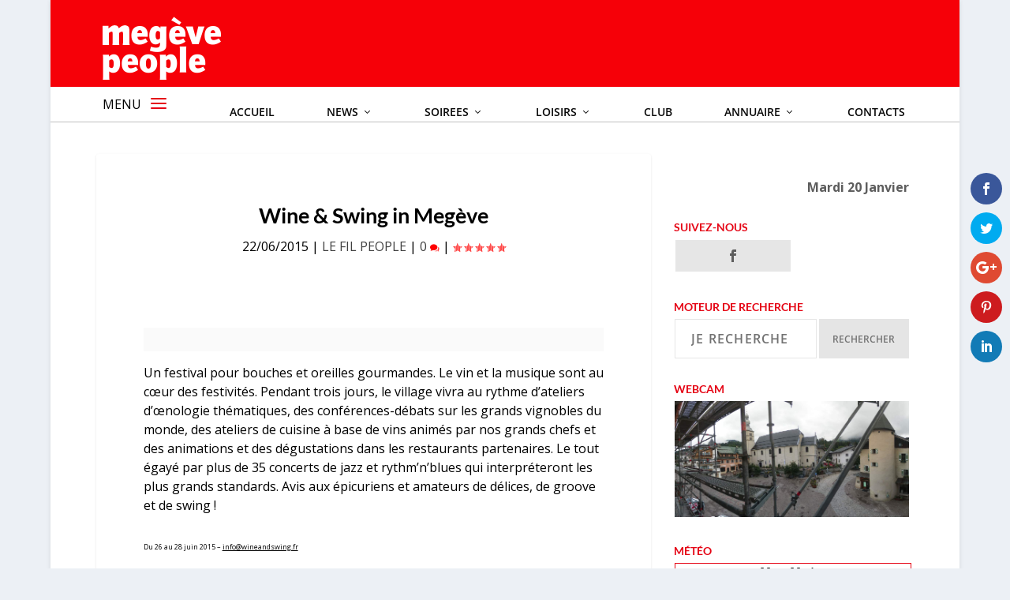

--- FILE ---
content_type: text/html; charset=UTF-8
request_url: https://www.megevepeople.com/le-fil-people/wine-swing-in-megeve-2015-06-22.html
body_size: 22325
content:
<!DOCTYPE html>
<!--[if IE 6]>
<html id="ie6" lang="fr-FR" xmlns:og="http://ogp.me/ns#" xmlns:fb="http://ogp.me/ns/fb#">
<![endif]-->
<!--[if IE 7]>
<html id="ie7" lang="fr-FR" xmlns:og="http://ogp.me/ns#" xmlns:fb="http://ogp.me/ns/fb#">
<![endif]-->
<!--[if IE 8]>
<html id="ie8" lang="fr-FR" xmlns:og="http://ogp.me/ns#" xmlns:fb="http://ogp.me/ns/fb#">
<![endif]-->
<!--[if !(IE 6) | !(IE 7) | !(IE 8)  ]><!-->
<html lang="fr-FR" xmlns:og="http://ogp.me/ns#" xmlns:fb="http://ogp.me/ns/fb#">
<!--<![endif]-->




<head>
	<meta charset="UTF-8" />
			
	<meta http-equiv="X-UA-Compatible" content="IE=edge">
	<link rel="pingback" href="https://www.megevepeople.com/xmlrpc.php" />

		<!--[if lt IE 9]>
	<script src="https://www.megevepeople.com/wp-content/themes/Extra/scripts/ext/html5.js" type="text/javascript"></script>
	<![endif]-->

	<script type="text/javascript">
		document.documentElement.className = 'js';
	</script>

	<link rel="preconnect" href="https://fonts.gstatic.com" crossorigin /><style id="et-builder-googlefonts-cached-inline">/* Original: https://fonts.googleapis.com/css?family=Lato:100,100italic,300,300italic,regular,italic,700,700italic,900,900italic|Open+Sans:300,regular,500,600,700,800,300italic,italic,500italic,600italic,700italic,800italic&#038;subset=latin,latin-ext,cyrillic,cyrillic-ext,greek,greek-ext,hebrew,vietnamese&#038;display=swap *//* User Agent: Mozilla/5.0 (Unknown; Linux x86_64) AppleWebKit/538.1 (KHTML, like Gecko) Safari/538.1 Daum/4.1 */@font-face {font-family: 'Lato';font-style: italic;font-weight: 100;font-display: swap;src: url(https://fonts.gstatic.com/s/lato/v25/S6u-w4BMUTPHjxsIPx-mPCc.ttf) format('truetype');}@font-face {font-family: 'Lato';font-style: italic;font-weight: 300;font-display: swap;src: url(https://fonts.gstatic.com/s/lato/v25/S6u_w4BMUTPHjxsI9w2_FQfo.ttf) format('truetype');}@font-face {font-family: 'Lato';font-style: italic;font-weight: 400;font-display: swap;src: url(https://fonts.gstatic.com/s/lato/v25/S6u8w4BMUTPHjxsAUi-v.ttf) format('truetype');}@font-face {font-family: 'Lato';font-style: italic;font-weight: 700;font-display: swap;src: url(https://fonts.gstatic.com/s/lato/v25/S6u_w4BMUTPHjxsI5wq_FQfo.ttf) format('truetype');}@font-face {font-family: 'Lato';font-style: italic;font-weight: 900;font-display: swap;src: url(https://fonts.gstatic.com/s/lato/v25/S6u_w4BMUTPHjxsI3wi_FQfo.ttf) format('truetype');}@font-face {font-family: 'Lato';font-style: normal;font-weight: 100;font-display: swap;src: url(https://fonts.gstatic.com/s/lato/v25/S6u8w4BMUTPHh30AUi-v.ttf) format('truetype');}@font-face {font-family: 'Lato';font-style: normal;font-weight: 300;font-display: swap;src: url(https://fonts.gstatic.com/s/lato/v25/S6u9w4BMUTPHh7USSwaPHA.ttf) format('truetype');}@font-face {font-family: 'Lato';font-style: normal;font-weight: 400;font-display: swap;src: url(https://fonts.gstatic.com/s/lato/v25/S6uyw4BMUTPHjxAwWw.ttf) format('truetype');}@font-face {font-family: 'Lato';font-style: normal;font-weight: 700;font-display: swap;src: url(https://fonts.gstatic.com/s/lato/v25/S6u9w4BMUTPHh6UVSwaPHA.ttf) format('truetype');}@font-face {font-family: 'Lato';font-style: normal;font-weight: 900;font-display: swap;src: url(https://fonts.gstatic.com/s/lato/v25/S6u9w4BMUTPHh50XSwaPHA.ttf) format('truetype');}@font-face {font-family: 'Open Sans';font-style: italic;font-weight: 300;font-stretch: normal;font-display: swap;src: url(https://fonts.gstatic.com/s/opensans/v44/memQYaGs126MiZpBA-UFUIcVXSCEkx2cmqvXlWq8tWZ0Pw86hd0Rk5hkWV4exQ.ttf) format('truetype');}@font-face {font-family: 'Open Sans';font-style: italic;font-weight: 400;font-stretch: normal;font-display: swap;src: url(https://fonts.gstatic.com/s/opensans/v44/memQYaGs126MiZpBA-UFUIcVXSCEkx2cmqvXlWq8tWZ0Pw86hd0Rk8ZkWV4exQ.ttf) format('truetype');}@font-face {font-family: 'Open Sans';font-style: italic;font-weight: 500;font-stretch: normal;font-display: swap;src: url(https://fonts.gstatic.com/s/opensans/v44/memQYaGs126MiZpBA-UFUIcVXSCEkx2cmqvXlWq8tWZ0Pw86hd0Rk_RkWV4exQ.ttf) format('truetype');}@font-face {font-family: 'Open Sans';font-style: italic;font-weight: 600;font-stretch: normal;font-display: swap;src: url(https://fonts.gstatic.com/s/opensans/v44/memQYaGs126MiZpBA-UFUIcVXSCEkx2cmqvXlWq8tWZ0Pw86hd0RkxhjWV4exQ.ttf) format('truetype');}@font-face {font-family: 'Open Sans';font-style: italic;font-weight: 700;font-stretch: normal;font-display: swap;src: url(https://fonts.gstatic.com/s/opensans/v44/memQYaGs126MiZpBA-UFUIcVXSCEkx2cmqvXlWq8tWZ0Pw86hd0RkyFjWV4exQ.ttf) format('truetype');}@font-face {font-family: 'Open Sans';font-style: italic;font-weight: 800;font-stretch: normal;font-display: swap;src: url(https://fonts.gstatic.com/s/opensans/v44/memQYaGs126MiZpBA-UFUIcVXSCEkx2cmqvXlWq8tWZ0Pw86hd0Rk0ZjWV4exQ.ttf) format('truetype');}@font-face {font-family: 'Open Sans';font-style: normal;font-weight: 300;font-stretch: normal;font-display: swap;src: url(https://fonts.gstatic.com/s/opensans/v44/memSYaGs126MiZpBA-UvWbX2vVnXBbObj2OVZyOOSr4dVJWUgsiH0B4uaVc.ttf) format('truetype');}@font-face {font-family: 'Open Sans';font-style: normal;font-weight: 400;font-stretch: normal;font-display: swap;src: url(https://fonts.gstatic.com/s/opensans/v44/memSYaGs126MiZpBA-UvWbX2vVnXBbObj2OVZyOOSr4dVJWUgsjZ0B4uaVc.ttf) format('truetype');}@font-face {font-family: 'Open Sans';font-style: normal;font-weight: 500;font-stretch: normal;font-display: swap;src: url(https://fonts.gstatic.com/s/opensans/v44/memSYaGs126MiZpBA-UvWbX2vVnXBbObj2OVZyOOSr4dVJWUgsjr0B4uaVc.ttf) format('truetype');}@font-face {font-family: 'Open Sans';font-style: normal;font-weight: 600;font-stretch: normal;font-display: swap;src: url(https://fonts.gstatic.com/s/opensans/v44/memSYaGs126MiZpBA-UvWbX2vVnXBbObj2OVZyOOSr4dVJWUgsgH1x4uaVc.ttf) format('truetype');}@font-face {font-family: 'Open Sans';font-style: normal;font-weight: 700;font-stretch: normal;font-display: swap;src: url(https://fonts.gstatic.com/s/opensans/v44/memSYaGs126MiZpBA-UvWbX2vVnXBbObj2OVZyOOSr4dVJWUgsg-1x4uaVc.ttf) format('truetype');}@font-face {font-family: 'Open Sans';font-style: normal;font-weight: 800;font-stretch: normal;font-display: swap;src: url(https://fonts.gstatic.com/s/opensans/v44/memSYaGs126MiZpBA-UvWbX2vVnXBbObj2OVZyOOSr4dVJWUgshZ1x4uaVc.ttf) format('truetype');}/* User Agent: Mozilla/5.0 (Windows NT 6.1; WOW64; rv:27.0) Gecko/20100101 Firefox/27.0 */@font-face {font-family: 'Lato';font-style: italic;font-weight: 100;font-display: swap;src: url(https://fonts.gstatic.com/l/font?kit=S6u-w4BMUTPHjxsIPx-mPCQ&skey=3404b88e33a27f67&v=v25) format('woff');}@font-face {font-family: 'Lato';font-style: italic;font-weight: 300;font-display: swap;src: url(https://fonts.gstatic.com/l/font?kit=S6u_w4BMUTPHjxsI9w2_FQfr&skey=8107d606b7e3d38e&v=v25) format('woff');}@font-face {font-family: 'Lato';font-style: italic;font-weight: 400;font-display: swap;src: url(https://fonts.gstatic.com/l/font?kit=S6u8w4BMUTPHjxsAUi-s&skey=51512958f8cff7a8&v=v25) format('woff');}@font-face {font-family: 'Lato';font-style: italic;font-weight: 700;font-display: swap;src: url(https://fonts.gstatic.com/l/font?kit=S6u_w4BMUTPHjxsI5wq_FQfr&skey=5334e9c0b67702e2&v=v25) format('woff');}@font-face {font-family: 'Lato';font-style: italic;font-weight: 900;font-display: swap;src: url(https://fonts.gstatic.com/l/font?kit=S6u_w4BMUTPHjxsI3wi_FQfr&skey=4066143815f8bfc2&v=v25) format('woff');}@font-face {font-family: 'Lato';font-style: normal;font-weight: 100;font-display: swap;src: url(https://fonts.gstatic.com/l/font?kit=S6u8w4BMUTPHh30AUi-s&skey=cfa1ba7b04a1ba34&v=v25) format('woff');}@font-face {font-family: 'Lato';font-style: normal;font-weight: 300;font-display: swap;src: url(https://fonts.gstatic.com/l/font?kit=S6u9w4BMUTPHh7USSwaPHw&skey=91f32e07d083dd3a&v=v25) format('woff');}@font-face {font-family: 'Lato';font-style: normal;font-weight: 400;font-display: swap;src: url(https://fonts.gstatic.com/l/font?kit=S6uyw4BMUTPHjxAwWA&skey=2d58b92a99e1c086&v=v25) format('woff');}@font-face {font-family: 'Lato';font-style: normal;font-weight: 700;font-display: swap;src: url(https://fonts.gstatic.com/l/font?kit=S6u9w4BMUTPHh6UVSwaPHw&skey=3480a19627739c0d&v=v25) format('woff');}@font-face {font-family: 'Lato';font-style: normal;font-weight: 900;font-display: swap;src: url(https://fonts.gstatic.com/l/font?kit=S6u9w4BMUTPHh50XSwaPHw&skey=d01acf708cb3b73b&v=v25) format('woff');}@font-face {font-family: 'Open Sans';font-style: italic;font-weight: 300;font-stretch: normal;font-display: swap;src: url(https://fonts.gstatic.com/l/font?kit=memQYaGs126MiZpBA-UFUIcVXSCEkx2cmqvXlWq8tWZ0Pw86hd0Rk5hkWV4exg&skey=743457fe2cc29280&v=v44) format('woff');}@font-face {font-family: 'Open Sans';font-style: italic;font-weight: 400;font-stretch: normal;font-display: swap;src: url(https://fonts.gstatic.com/l/font?kit=memQYaGs126MiZpBA-UFUIcVXSCEkx2cmqvXlWq8tWZ0Pw86hd0Rk8ZkWV4exg&skey=743457fe2cc29280&v=v44) format('woff');}@font-face {font-family: 'Open Sans';font-style: italic;font-weight: 500;font-stretch: normal;font-display: swap;src: url(https://fonts.gstatic.com/l/font?kit=memQYaGs126MiZpBA-UFUIcVXSCEkx2cmqvXlWq8tWZ0Pw86hd0Rk_RkWV4exg&skey=743457fe2cc29280&v=v44) format('woff');}@font-face {font-family: 'Open Sans';font-style: italic;font-weight: 600;font-stretch: normal;font-display: swap;src: url(https://fonts.gstatic.com/l/font?kit=memQYaGs126MiZpBA-UFUIcVXSCEkx2cmqvXlWq8tWZ0Pw86hd0RkxhjWV4exg&skey=743457fe2cc29280&v=v44) format('woff');}@font-face {font-family: 'Open Sans';font-style: italic;font-weight: 700;font-stretch: normal;font-display: swap;src: url(https://fonts.gstatic.com/l/font?kit=memQYaGs126MiZpBA-UFUIcVXSCEkx2cmqvXlWq8tWZ0Pw86hd0RkyFjWV4exg&skey=743457fe2cc29280&v=v44) format('woff');}@font-face {font-family: 'Open Sans';font-style: italic;font-weight: 800;font-stretch: normal;font-display: swap;src: url(https://fonts.gstatic.com/l/font?kit=memQYaGs126MiZpBA-UFUIcVXSCEkx2cmqvXlWq8tWZ0Pw86hd0Rk0ZjWV4exg&skey=743457fe2cc29280&v=v44) format('woff');}@font-face {font-family: 'Open Sans';font-style: normal;font-weight: 300;font-stretch: normal;font-display: swap;src: url(https://fonts.gstatic.com/l/font?kit=memSYaGs126MiZpBA-UvWbX2vVnXBbObj2OVZyOOSr4dVJWUgsiH0B4uaVQ&skey=62c1cbfccc78b4b2&v=v44) format('woff');}@font-face {font-family: 'Open Sans';font-style: normal;font-weight: 400;font-stretch: normal;font-display: swap;src: url(https://fonts.gstatic.com/l/font?kit=memSYaGs126MiZpBA-UvWbX2vVnXBbObj2OVZyOOSr4dVJWUgsjZ0B4uaVQ&skey=62c1cbfccc78b4b2&v=v44) format('woff');}@font-face {font-family: 'Open Sans';font-style: normal;font-weight: 500;font-stretch: normal;font-display: swap;src: url(https://fonts.gstatic.com/l/font?kit=memSYaGs126MiZpBA-UvWbX2vVnXBbObj2OVZyOOSr4dVJWUgsjr0B4uaVQ&skey=62c1cbfccc78b4b2&v=v44) format('woff');}@font-face {font-family: 'Open Sans';font-style: normal;font-weight: 600;font-stretch: normal;font-display: swap;src: url(https://fonts.gstatic.com/l/font?kit=memSYaGs126MiZpBA-UvWbX2vVnXBbObj2OVZyOOSr4dVJWUgsgH1x4uaVQ&skey=62c1cbfccc78b4b2&v=v44) format('woff');}@font-face {font-family: 'Open Sans';font-style: normal;font-weight: 700;font-stretch: normal;font-display: swap;src: url(https://fonts.gstatic.com/l/font?kit=memSYaGs126MiZpBA-UvWbX2vVnXBbObj2OVZyOOSr4dVJWUgsg-1x4uaVQ&skey=62c1cbfccc78b4b2&v=v44) format('woff');}@font-face {font-family: 'Open Sans';font-style: normal;font-weight: 800;font-stretch: normal;font-display: swap;src: url(https://fonts.gstatic.com/l/font?kit=memSYaGs126MiZpBA-UvWbX2vVnXBbObj2OVZyOOSr4dVJWUgshZ1x4uaVQ&skey=62c1cbfccc78b4b2&v=v44) format('woff');}/* User Agent: Mozilla/5.0 (Windows NT 6.3; rv:39.0) Gecko/20100101 Firefox/39.0 */@font-face {font-family: 'Lato';font-style: italic;font-weight: 100;font-display: swap;src: url(https://fonts.gstatic.com/s/lato/v25/S6u-w4BMUTPHjxsIPx-mPCI.woff2) format('woff2');}@font-face {font-family: 'Lato';font-style: italic;font-weight: 300;font-display: swap;src: url(https://fonts.gstatic.com/s/lato/v25/S6u_w4BMUTPHjxsI9w2_FQft.woff2) format('woff2');}@font-face {font-family: 'Lato';font-style: italic;font-weight: 400;font-display: swap;src: url(https://fonts.gstatic.com/s/lato/v25/S6u8w4BMUTPHjxsAUi-q.woff2) format('woff2');}@font-face {font-family: 'Lato';font-style: italic;font-weight: 700;font-display: swap;src: url(https://fonts.gstatic.com/s/lato/v25/S6u_w4BMUTPHjxsI5wq_FQft.woff2) format('woff2');}@font-face {font-family: 'Lato';font-style: italic;font-weight: 900;font-display: swap;src: url(https://fonts.gstatic.com/s/lato/v25/S6u_w4BMUTPHjxsI3wi_FQft.woff2) format('woff2');}@font-face {font-family: 'Lato';font-style: normal;font-weight: 100;font-display: swap;src: url(https://fonts.gstatic.com/s/lato/v25/S6u8w4BMUTPHh30AUi-q.woff2) format('woff2');}@font-face {font-family: 'Lato';font-style: normal;font-weight: 300;font-display: swap;src: url(https://fonts.gstatic.com/s/lato/v25/S6u9w4BMUTPHh7USSwaPGQ.woff2) format('woff2');}@font-face {font-family: 'Lato';font-style: normal;font-weight: 400;font-display: swap;src: url(https://fonts.gstatic.com/s/lato/v25/S6uyw4BMUTPHjxAwXg.woff2) format('woff2');}@font-face {font-family: 'Lato';font-style: normal;font-weight: 700;font-display: swap;src: url(https://fonts.gstatic.com/s/lato/v25/S6u9w4BMUTPHh6UVSwaPGQ.woff2) format('woff2');}@font-face {font-family: 'Lato';font-style: normal;font-weight: 900;font-display: swap;src: url(https://fonts.gstatic.com/s/lato/v25/S6u9w4BMUTPHh50XSwaPGQ.woff2) format('woff2');}@font-face {font-family: 'Open Sans';font-style: italic;font-weight: 300;font-stretch: normal;font-display: swap;src: url(https://fonts.gstatic.com/s/opensans/v44/memQYaGs126MiZpBA-UFUIcVXSCEkx2cmqvXlWq8tWZ0Pw86hd0Rk5hkWV4ewA.woff2) format('woff2');}@font-face {font-family: 'Open Sans';font-style: italic;font-weight: 400;font-stretch: normal;font-display: swap;src: url(https://fonts.gstatic.com/s/opensans/v44/memQYaGs126MiZpBA-UFUIcVXSCEkx2cmqvXlWq8tWZ0Pw86hd0Rk8ZkWV4ewA.woff2) format('woff2');}@font-face {font-family: 'Open Sans';font-style: italic;font-weight: 500;font-stretch: normal;font-display: swap;src: url(https://fonts.gstatic.com/s/opensans/v44/memQYaGs126MiZpBA-UFUIcVXSCEkx2cmqvXlWq8tWZ0Pw86hd0Rk_RkWV4ewA.woff2) format('woff2');}@font-face {font-family: 'Open Sans';font-style: italic;font-weight: 600;font-stretch: normal;font-display: swap;src: url(https://fonts.gstatic.com/s/opensans/v44/memQYaGs126MiZpBA-UFUIcVXSCEkx2cmqvXlWq8tWZ0Pw86hd0RkxhjWV4ewA.woff2) format('woff2');}@font-face {font-family: 'Open Sans';font-style: italic;font-weight: 700;font-stretch: normal;font-display: swap;src: url(https://fonts.gstatic.com/s/opensans/v44/memQYaGs126MiZpBA-UFUIcVXSCEkx2cmqvXlWq8tWZ0Pw86hd0RkyFjWV4ewA.woff2) format('woff2');}@font-face {font-family: 'Open Sans';font-style: italic;font-weight: 800;font-stretch: normal;font-display: swap;src: url(https://fonts.gstatic.com/s/opensans/v44/memQYaGs126MiZpBA-UFUIcVXSCEkx2cmqvXlWq8tWZ0Pw86hd0Rk0ZjWV4ewA.woff2) format('woff2');}@font-face {font-family: 'Open Sans';font-style: normal;font-weight: 300;font-stretch: normal;font-display: swap;src: url(https://fonts.gstatic.com/s/opensans/v44/memSYaGs126MiZpBA-UvWbX2vVnXBbObj2OVZyOOSr4dVJWUgsiH0B4uaVI.woff2) format('woff2');}@font-face {font-family: 'Open Sans';font-style: normal;font-weight: 400;font-stretch: normal;font-display: swap;src: url(https://fonts.gstatic.com/s/opensans/v44/memSYaGs126MiZpBA-UvWbX2vVnXBbObj2OVZyOOSr4dVJWUgsjZ0B4uaVI.woff2) format('woff2');}@font-face {font-family: 'Open Sans';font-style: normal;font-weight: 500;font-stretch: normal;font-display: swap;src: url(https://fonts.gstatic.com/s/opensans/v44/memSYaGs126MiZpBA-UvWbX2vVnXBbObj2OVZyOOSr4dVJWUgsjr0B4uaVI.woff2) format('woff2');}@font-face {font-family: 'Open Sans';font-style: normal;font-weight: 600;font-stretch: normal;font-display: swap;src: url(https://fonts.gstatic.com/s/opensans/v44/memSYaGs126MiZpBA-UvWbX2vVnXBbObj2OVZyOOSr4dVJWUgsgH1x4uaVI.woff2) format('woff2');}@font-face {font-family: 'Open Sans';font-style: normal;font-weight: 700;font-stretch: normal;font-display: swap;src: url(https://fonts.gstatic.com/s/opensans/v44/memSYaGs126MiZpBA-UvWbX2vVnXBbObj2OVZyOOSr4dVJWUgsg-1x4uaVI.woff2) format('woff2');}@font-face {font-family: 'Open Sans';font-style: normal;font-weight: 800;font-stretch: normal;font-display: swap;src: url(https://fonts.gstatic.com/s/opensans/v44/memSYaGs126MiZpBA-UvWbX2vVnXBbObj2OVZyOOSr4dVJWUgshZ1x4uaVI.woff2) format('woff2');}</style><meta name='robots' content='index, follow, max-image-preview:large, max-snippet:-1, max-video-preview:-1' />

	<!-- This site is optimized with the Yoast SEO plugin v26.7 - https://yoast.com/wordpress/plugins/seo/ -->
	<title>Wine &amp; Swing in Megève -</title>
	<meta name="description" content="Un festival pour bouches et oreilles gourmandes. Le vin et la musique sont au cœur des festivités" />
	<link rel="canonical" href="https://www.megevepeople.com/le-fil-people/wine-swing-in-megeve-2015-06-22.html" />
	<meta name="twitter:label1" content="Écrit par" />
	<meta name="twitter:data1" content="marco" />
	<meta name="twitter:label2" content="Durée de lecture estimée" />
	<meta name="twitter:data2" content="1 minute" />
	<script type="application/ld+json" class="yoast-schema-graph">{"@context":"https://schema.org","@graph":[{"@type":"Article","@id":"https://www.megevepeople.com/le-fil-people/wine-swing-in-megeve-2015-06-22.html#article","isPartOf":{"@id":"https://www.megevepeople.com/le-fil-people/wine-swing-in-megeve-2015-06-22.html"},"author":{"name":"marco","@id":"https://www.megevepeople.com/#/schema/person/d806f696031da7159e2bdd947f983bc8"},"headline":"Wine &#038; Swing in Megève","datePublished":"2015-06-22T12:31:20+00:00","mainEntityOfPage":{"@id":"https://www.megevepeople.com/le-fil-people/wine-swing-in-megeve-2015-06-22.html"},"wordCount":111,"commentCount":0,"keywords":["Wine &amp; Swing in Megève"],"articleSection":["LE FIL PEOPLE"],"inLanguage":"fr-FR","potentialAction":[{"@type":"CommentAction","name":"Comment","target":["https://www.megevepeople.com/le-fil-people/wine-swing-in-megeve-2015-06-22.html#respond"]}]},{"@type":"WebPage","@id":"https://www.megevepeople.com/le-fil-people/wine-swing-in-megeve-2015-06-22.html","url":"https://www.megevepeople.com/le-fil-people/wine-swing-in-megeve-2015-06-22.html","name":"Wine & Swing in Megève -","isPartOf":{"@id":"https://www.megevepeople.com/#website"},"datePublished":"2015-06-22T12:31:20+00:00","author":{"@id":"https://www.megevepeople.com/#/schema/person/d806f696031da7159e2bdd947f983bc8"},"description":"Un festival pour bouches et oreilles gourmandes. Le vin et la musique sont au cœur des festivités","breadcrumb":{"@id":"https://www.megevepeople.com/le-fil-people/wine-swing-in-megeve-2015-06-22.html#breadcrumb"},"inLanguage":"fr-FR","potentialAction":[{"@type":"ReadAction","target":["https://www.megevepeople.com/le-fil-people/wine-swing-in-megeve-2015-06-22.html"]}]},{"@type":"BreadcrumbList","@id":"https://www.megevepeople.com/le-fil-people/wine-swing-in-megeve-2015-06-22.html#breadcrumb","itemListElement":[{"@type":"ListItem","position":1,"name":"Home","item":"https://www.megevepeople.com/"},{"@type":"ListItem","position":2,"name":"Wine &#038; Swing in Megève"}]},{"@type":"WebSite","@id":"https://www.megevepeople.com/#website","url":"https://www.megevepeople.com/","name":"MEGEVE PEOPLE","description":"L&#039;actu people de Megève","potentialAction":[{"@type":"SearchAction","target":{"@type":"EntryPoint","urlTemplate":"https://www.megevepeople.com/?s={search_term_string}"},"query-input":{"@type":"PropertyValueSpecification","valueRequired":true,"valueName":"search_term_string"}}],"inLanguage":"fr-FR"},{"@type":"Person","@id":"https://www.megevepeople.com/#/schema/person/d806f696031da7159e2bdd947f983bc8","name":"marco","image":{"@type":"ImageObject","inLanguage":"fr-FR","@id":"https://www.megevepeople.com/#/schema/person/image/","url":"https://secure.gravatar.com/avatar/cddde5c34d809b099c2b0452e829d899a6271754e5050d1228a72fd9a9a392e2?s=96&d=mm&r=g","contentUrl":"https://secure.gravatar.com/avatar/cddde5c34d809b099c2b0452e829d899a6271754e5050d1228a72fd9a9a392e2?s=96&d=mm&r=g","caption":"marco"},"url":"https://www.megevepeople.com/author/marco"}]}</script>
	<!-- / Yoast SEO plugin. -->


<link rel='dns-prefetch' href='//fonts.googleapis.com' />
<link rel="alternate" type="application/rss+xml" title="MEGEVE PEOPLE &raquo; Flux" href="https://www.megevepeople.com/feed" />
<link rel="alternate" type="application/rss+xml" title="MEGEVE PEOPLE &raquo; Flux des commentaires" href="https://www.megevepeople.com/comments/feed" />
<link rel="alternate" type="application/rss+xml" title="MEGEVE PEOPLE &raquo; Wine &#038; Swing in Megève Flux des commentaires" href="https://www.megevepeople.com/le-fil-people/wine-swing-in-megeve-2015-06-22.html/feed" />
<link rel="alternate" title="oEmbed (JSON)" type="application/json+oembed" href="https://www.megevepeople.com/wp-json/oembed/1.0/embed?url=https%3A%2F%2Fwww.megevepeople.com%2Fle-fil-people%2Fwine-swing-in-megeve-2015-06-22.html" />
<link rel="alternate" title="oEmbed (XML)" type="text/xml+oembed" href="https://www.megevepeople.com/wp-json/oembed/1.0/embed?url=https%3A%2F%2Fwww.megevepeople.com%2Fle-fil-people%2Fwine-swing-in-megeve-2015-06-22.html&#038;format=xml" />
<meta content="Extra Child v.1.0.0" name="generator"/><link rel='stylesheet' id='ns-slidebar-css' href='https://www.megevepeople.com/wp-content/plugins/ns-slidebar-sliding-panel-sidebar/css/frontend.css?ver=1.0.0' type='text/css' media='all' />
<link rel='stylesheet' id='responsive-lightbox-swipebox-css' href='https://www.megevepeople.com/wp-content/plugins/responsive-lightbox/assets/swipebox/swipebox.min.css?ver=1.5.2' type='text/css' media='all' />
<link rel='stylesheet' id='wp-polls-css' href='https://www.megevepeople.com/wp-content/plugins/wp-polls/polls-css.css?ver=2.77.3' type='text/css' media='all' />
<style id='wp-polls-inline-css' type='text/css'>
.wp-polls .pollbar {
	margin: 1px;
	font-size: 6px;
	line-height: 8px;
	height: 8px;
	background-image: url('https://www.megevepeople.com/wp-content/plugins/wp-polls/images/default/pollbg.gif');
	border: 1px solid #c8c8c8;
}

/*# sourceURL=wp-polls-inline-css */
</style>
<link rel='stylesheet' id='et_monarch-css-css' href='https://www.megevepeople.com/wp-content/plugins/monarch/css/style.css?ver=1.4.14' type='text/css' media='all' />
<link rel='stylesheet' id='et-gf-open-sans-css' href='https://fonts.googleapis.com/css?family=Open+Sans:400,700' type='text/css' media='all' />
<link rel='stylesheet' id='wpb_wmca_accordion_style-css' href='https://www.megevepeople.com/wp-content/plugins/wpb-accordion-menu-or-category/assets/css/wpb_wmca_style.css?ver=1.0' type='text/css' media='all' />
<link rel='stylesheet' id='eticonfont-styles-css' href='https://www.megevepeople.com/wp-content/plugins/elegant-themes-icons/assets/css/etfonts-style.css?ver=6.9' type='text/css' media='all' />
<link rel='stylesheet' id='extra-style-parent-css' href='https://www.megevepeople.com/wp-content/themes/Extra/style.min.css?ver=4.27.5' type='text/css' media='all' />
<link rel='stylesheet' id='extra-style-css' href='https://www.megevepeople.com/wp-content/themes/Extra-child/style.css?ver=4.27.5' type='text/css' media='all' />
<script type="text/javascript" src="https://www.megevepeople.com/wp-includes/js/jquery/jquery.min.js?ver=3.7.1" id="jquery-core-js"></script>
<script type="text/javascript" src="https://www.megevepeople.com/wp-includes/js/jquery/jquery-migrate.min.js?ver=3.4.1" id="jquery-migrate-js"></script>
<script type="text/javascript" id="ns-slidebar-js-extra">
/* <![CDATA[ */
var ns_slidebar = {"ajaxurl":"https://www.megevepeople.com/wp-admin/admin-ajax.php","results_per_page":"5","trigger_width":"120","percent_width":"15","min_width":"300"};
//# sourceURL=ns-slidebar-js-extra
/* ]]> */
</script>
<script type="text/javascript" src="https://www.megevepeople.com/wp-content/plugins/ns-slidebar-sliding-panel-sidebar/js/frontend.js?ver=1.0.0" id="ns-slidebar-js"></script>
<script type="text/javascript" src="https://www.megevepeople.com/wp-content/plugins/responsive-lightbox/assets/infinitescroll/infinite-scroll.pkgd.min.js?ver=4.0.1" id="responsive-lightbox-infinite-scroll-js"></script>
<link rel="https://api.w.org/" href="https://www.megevepeople.com/wp-json/" /><link rel="alternate" title="JSON" type="application/json" href="https://www.megevepeople.com/wp-json/wp/v2/posts/30464" /><link rel="EditURI" type="application/rsd+xml" title="RSD" href="https://www.megevepeople.com/xmlrpc.php?rsd" />
<meta name="generator" content="WordPress 6.9" />
<link rel='shortlink' href='https://www.megevepeople.com/?p=30464' />

<!-- Bad Behavior 2.2.24 run time: 0.703 ms -->
<meta name="robots" content="index, follow" />
<style type="text/css" id="et-social-custom-css">
				 .et_monarch .widget_monarchwidget .et_social_networks ul li, .et_monarch .widget_monarchwidget.et_social_circle li i { background: #e6e6e6 !important; } .et_monarch .widget_monarchwidget.et_social_rounded .et_social_icons_container li:hover, .et_monarch .widget_monarchwidget.et_social_rectangle .et_social_icons_container li:hover, .et_monarch .widget_monarchwidget.et_social_circle .et_social_icons_container li:hover i.et_social_icon { background: #e50515 !important; } .et_monarch .widget_monarchwidget .et_social_icon, .et_monarch .widget_monarchwidget.et_social_networks .et_social_network_label, .et_monarch .widget_monarchwidget .et_social_sidebar_count { color: #5d5d5d; } .et_monarch .widget_monarchwidget .et_social_icons_container li:hover .et_social_icon, .et_monarch .widget_monarchwidget.et_social_networks .et_social_icons_container li:hover .et_social_network_label, .et_monarch .widget_monarchwidget .et_social_icons_container li:hover .et_social_sidebar_count { color: #ffffff !important; } .et_social_sidebar_networks, .et_social_mobile{z-index:2!important;} .et_social_mobile_overlay{z-index:1!important;}
			</style><meta name="viewport" content="width=device-width, initial-scale=1.0, maximum-scale=1.0, user-scalable=1" /><link rel="shortcut icon" href="https://www.megevepeople.com/wp-content/uploads/2020/04/mp.ico" /><script>
	
	jQuery(document).ready(function(){ 
  jQuery('.search-field').attr("placeholder", "Je recherche");
  });

	
</script>

<script type="text/javascript" src="https://platform-api.sharethis.com/js/sharethis.js#property=5fc101ec3c4d3d001245a0ff&amp;product=sop" async="async"></script><style id="et-extra-customizer-global-cached-inline-styles">#main-content .container,.boxed_layout #page-container,.boxed_layout,.boxed_layout.et_fixed_nav .et-fixed-header #main-header{max-width:1152px}@media only screen and (min-width:1025px){.with_sidebar .et_pb_extra_column_sidebar{min-width:31%;max-width:31%;width:31%;flex-basis:31%}.with_sidebar .et_pb_extra_column_main{min-width:69%;max-width:69%;width:69%;flex-basis:69%}}.widget_et_recent_tweets .widget_list a,.widget_et_recent_tweets .et-extra-icon,.widget_et_recent_tweets .widget-footer .et-extra-social-icon,.widget_et_recent_tweets .widget-footer .et-extra-social-icon::before,.project-details .project-details-title,.et_filterable_portfolio .filterable_portfolio_filter a.current,.et_extra_layout .et_pb_extra_column_main .et_pb_column .module-head h1,.et_pb_extra_column .module-head h1,#portfolio_filter a.current,.woocommerce div.product div.summary .product_meta a,.woocommerce-page div.product div.summary .product_meta a,.et_pb_widget.woocommerce .product_list_widget li .amount,.et_pb_widget li a:hover,.et_pb_widget.woocommerce .product_list_widget li a:hover,.et_pb_widget.widget_et_recent_videos .widget_list .title:hover,.et_pb_widget.widget_et_recent_videos .widget_list .title.active,.woocommerce .woocommerce-info:before{color:#e50515}.single .score-bar,.widget_et_recent_reviews .review-breakdowns .score-bar,.et_pb_extra_module .posts-list article .post-thumbnail,.et_extra_other_module .posts-list article .post-thumbnail,.et_pb_widget .widget_list_portrait,.et_pb_widget .widget_list_thumbnail,.quote-format,.link-format,.audio-format .audio-wrapper,.paginated .pagination li.active,.score-bar,.review-summary-score-box,.post-footer .rating-stars #rating-stars img.star-on,.post-footer .rating-stars #rated-stars img.star-on,.author-box-module .author-box-avatar,.timeline-menu li.active a:before,.woocommerce div.product form.cart .button,.woocommerce div.product form.cart .button.disabled,.woocommerce div.product form.cart .button.disabled:hover,.woocommerce-page div.product form.cart .button,.woocommerce-page div.product form.cart .button.disabled,.woocommerce-page div.product form.cart .button.disabled:hover,.woocommerce div.product form.cart .read-more-button,.woocommerce-page div.product form.cart .read-more-button,.woocommerce div.product form.cart .post-nav .nav-links .button,.woocommerce-page div.product form.cart .post-nav .nav-links .button,.woocommerce .woocommerce-message,.woocommerce-page .woocommerce-message{background-color:#e50515}#et-menu>li>ul,#et-menu li>ul,#et-menu>li>ul>li>ul,.et-top-search-primary-menu-item .et-top-search,.et_pb_module,.module,.page article,.authors-page .page,#timeline-sticky-header,.et_extra_other_module,.woocommerce .woocommerce-info{border-color:#e50515}h1,h2,h3,h4,h5,h6,h1 a,h2 a,h3 a,h4 a,h5 a,h6 a{font-size:27px}body{font-size:16px}body,p{line-height:1.5em}h1,h2,h3,h4,h5,h6,h1 a,h2 a,h3 a,h4 a,h5 a,h6 a{font-weight:bold;font-style:normal;text-transform:none;text-decoration:none}h1,h2,h3,h4,h5,h6,h1 a,h2 a,h3 a,h4 a,h5 a,h6 a{font-family:'Lato',Helvetica,Arial,Lucida,sans-serif}body{font-family:'Open Sans',Helvetica,Arial,Lucida,sans-serif}a,a:visited,.post-content a,.et_pb_pagebuilder_layout .et_pb_blurb_container p a,.et_pb_pagebuilder_layout .et_pb_code a,.et_pb_pagebuilder_layout .et_pb_promo_description a,.et_pb_pagebuilder_layout .et_pb_newsletter_description a,.et_pb_pagebuilder_layout .et_pb_team_member_description>a,.et_pb_pagebuilder_layout .et_pb_pricing li a,.et_pb_pagebuilder_layout .et_pb_slide_content a,.et_pb_pagebuilder_layout .et_pb_tab a,.et_pb_pagebuilder_layout .et_pb_text a,.et_pb_pagebuilder_layout .et_pb_toggle_content a,.et_pb_pagebuilder_layout .et_pb_fullwidth_code a{color:#000000}body{color:#000000}h1,h2,h3,h4,h5,h6,h1 a,h2 a,h3 a,h4 a,h5 a,h6 a{color:#000000}.archive h1,.search h1{color:#000000}#page-container{background-color:#ffffff}#et-menu li a{font-size:14px}#et-menu>li a,#et-menu>li.menu-item-has-children>a:after,#et-menu>li.mega-menu-featured>a:after,#et-extra-mobile-menu>li.mega-menu-featured>a:after{color:#0a0a0a}#et-menu>li>a:hover,#et-menu>li.menu-item-has-children>a:hover:after,#et-menu>li.mega-menu-featured>a:hover:after,#et-navigation>ul#et-menu>li.current-menu-item>a,#et-navigation>ul#et-menu>li.current_page_item>a,#et-extra-mobile-menu>li.mega-menu-featured>a:hover:after,#et-extra-mobile-menu>li.current-menu-item>a,#et-extra-mobile-menu>li.current_page_item>a,#et-extra-mobile-menu>li>a:hover{color:#ffd3d3}#et-navigation>ul>li>a:before{background-color:#ffd3d3}#main-header{background-color:#e50515}#et-menu>li>ul,#et-menu li>ul,#et-menu>li>ul>li>ul,#et-mobile-navigation nav,.et-top-search-primary-menu-item .et-top-search{background-color:#2a2b2c}#et-menu li>ul li a,#et-menu li.mega-menu>ul>li>a,#et-menu .sub-menu li.mega-menu-featured>a:after,#et-menu .sub-menu li.menu-item-has-children>a:after,#et-extra-mobile-menu .sub-menu li.mega-menu-featured>a:after,#et-extra-mobile-menu li a,#et-menu li.mega-menu-featured>ul li .title,#et-extra-mobile-menu li.mega-menu-featured>ul li .title,#et-menu li.mega-menu-featured>ul li .featured-post h2,#et-extra-mobile-menu li.mega-menu-featured>ul li .featured-post h2,#et-menu li.mega-menu-featured>ul li .featured-post .post-meta a,#et-extra-mobile-menu li.mega-menu-featured>ul li .featured-post .post-meta a,#et-menu li.mega-menu-featured>ul li.menu-item .recent-list .recent-post .post-content .post-meta,#et-extra-mobile-menu li.mega-menu-featured>ul li.menu-item .recent-list .recent-post .post-content .post-meta,#et-menu li.mega-menu-featured>ul li.menu-item .recent-list .recent-post .post-content .post-meta a,#et-extra-mobile-menu li.mega-menu-featured>ul li.menu-item .recent-list .recent-post .post-content .post-meta a{color:#ffffff}#et-menu li>ul li a:hover,#et-extra-mobile-menu li>ul li a:hover,#et-menu li>ul li.current-menu-item a,#et-menu li>ul li.current_page_item a,#et-extra-mobile-menu li>ul li.current-menu-item a,#et-extra-mobile-menu li>ul li.current_page_item a,#et-menu li.mega-menu>ul>li>a:hover,#et-menu .sub-menu li.mega-menu-featured>a:hover:after,#et-menu .sub-menu li.menu-item-has-children>a:hover:after,#et-extra-mobile-menu .sub-menu li.mega-menu-featured>a:hover:after,#et-menu li.mega-menu-featured>ul li .featured-post .post-meta a:hover,#et-extra-mobile-menu li.mega-menu-featured>ul li .featured-post .post-meta a:hover,#et-menu li.mega-menu-featured>ul li.menu-item .recent-list .recent-post .post-content .post-meta a:hover,#et-extra-mobile-menu li.mega-menu-featured>ul li.menu-item .recent-list .recent-post .post-content .post-meta a:hover{color:#e50515}#et-secondary-menu li{font-size:11px}#top-header{background-color:#e50515}#et-secondary-menu a,#et-secondary-menu li.menu-item-has-children>a:after{color:#2a2b2c}#et-secondary-menu li a:hover,#et-secondary-menu>li>a:hover:before,#et-secondary-menu li.menu-item-has-children>a:hover:after,#et-secondary-menu li.current-menu-item>a{color:#3f3f3f}#et-secondary-menu>li>a:hover:before{text-shadow:10px 0 #3f3f3f,-10px 0 #3f3f3f}#et-secondary-nav #et-secondary-menu{background-color:#ff0f0f}#et-secondary-menu ul a,#et-secondary-menu li>ul li.menu-item-has-children>a:after{color:#2a2b2c}#et-secondary-menu li>ul li a:hover,#et-secondary-menu li>ul li.menu-item-has-children>a:hover:after,#et-secondary-menu li>ul li.current-menu-item a,#et-secondary-menu li>ul li.current_page_item a{color:#2a2b2c}#et-trending-label,.et-trending-post a{font-size:13.000000px}#et-trending-button{width:18.571429px;height:18.571429px}#et-trending-button span{width:18.571429px;height:1.857143px}#et-trending-button.toggled span:first-child{-webkit-transform:translateY(5.785714px) rotate(45deg);transform:translateY(5.785714px) rotate(45deg)}#et-trending-button.toggled span:last-child{-webkit-transform:translateY(-5.785714px) rotate(-45deg);transform:translateY(-5.785714px) rotate(-45deg)}#et-trending-label,#et-trending-button{color:#e50515}#et-trending-button span{background-color:#e50515}header.header .et-trending-post a,header.header .et-trending-post a:visited{color:#2a2b2c}#et-info .et-cart,#et-info .et-cart:before,#et-info .et-top-search .et-search-field,#et-info .et-top-search .et-search-submit:before{font-size:10.000000px}#et-info .et-extra-social-icons .et-extra-icon{font-size:13.000000px;line-height:25.000000px;width:25.000000px;height:25.000000px}#et-info .et-cart{padding:7.000000px 8.333333px}#et-info .et-top-search .et-search-field{padding:5.000000px 8.333333px}#et-info .et-top-search .et-search-field{width:100.000000px}#et-info .et-top-search .et-search-submit:before{margin-top:-5.000000px}#et-info .et-cart,#et-info .et-top-search .et-search-field,#et-info .et-extra-social-icons .et-extra-icon{background-color:#e50515}#footer,#footer li,#footer p,#footer a,#footer span,#footer .post-meta{line-height:1em}#footer .et_pb_widget,#footer div,#footer .et_pb_widget p,#footer .et_pb_widget ins,#footer .et_pb_widget span,#footer .et_pb_widget strong,#footer .widget_list li .post-meta,#footer .et_pb_widget .recentcomments .post-title,#footer .et_pb_widget .recentcomments .comment-author-link,#footer .et_pb_widget .recentcomments .author,#footer .widget_calendar td,#footer .widget_et_recent_tweets .et-extra-icon:before{color:#ffffff}#footer h4,#footer .et_pb_widget h4.widgettitle{color:#ffffff}.et_pb_widget ul li .children a:before,.et_pb_widget .widget-list li .children a:before,.widget.woocommerce .product_list_widget li .children a:before{color:#ffffff}@media only screen and (min-width:768px){#main-header .logo{height:100px;margin:0px 0}.header.left-right #et-navigation>ul>li>a{padding-bottom:43px}}@media only screen and (min-width:768px){.et-fixed-header #main-header .logo{height:100px;margin:0px 0}.et-fixed-header .header.left-right #et-navigation>ul>li>a{padding-bottom:42px}}.et_extra_layout .et_pb_extra_column_main .et_pb_row_1{margin-top:60px!important}@media only screen and (min-width:1025px){#pubmob{display:none}}.sub-menu{min-width:250px;text-align:left}.at-icon-wrapper{line-height:27px!important;height:auto!important;width:auto!important}#main-header{background-color:#F60008!important}.post-wrap a{text-decoration:underline}#text-6 h4{display:none}.mailjet-subscribe,.search-submit{font-size:12px!important}.et_pb_inner_shadow{box-shadow:none!important}.ns-slidebar-widget-title{margin:0px!important;padding:0px!important}.et_pb_widget{border-radius:0px!important;box-shadow:none!important}.et_pb_widget.widget_search .widgettitle,.et_pb_widget.widget_search .search-submit{display:block!important}.search-field,#email{background:rgba(255,255,255,1)!important;width:58%!important;float:left;border-radius:0px!important;margin:0px;color:#727272!important;border:1px solid #E6E6E6!important;margin-left:2%;height:50px}.search-submit,.mailjet-subscribe{width:37%!important;float:left;margin-left:1%;border-radius:0px!important;color:#727272!important;height:50px!important}.search-submit:hover,.mailjet-subscribe:hover{background-color:#E50515!important;color:#ffffff!important}.et_monarch .et_pb_widget .et_social_networks{padding:1px!important;margin-left:2%!important;width:97%!important}.et_pb_widget.widget_text .textwidget{padding:0px 2% 0px 2%}.et_extra_layout.et_pb_gutters2 .et_pb_extra_module,.et_extra_layout.et_pb_gutters2 .et_pb_extra_column_sidebar .et_pb_widget{margin-bottom:0px}.post-wrap,.page .post-wrap{padding:0px}.entry-summary{text-align:justify!important}.displaynone{display:none!important}.dpe-flexible-posts{list-style-type:none!important;padding:0px!important}.et_pb_widget .widgettitle{background:#ffffff!important;letter-spacing:px!important;color:#e50515!important;font-size:14px!important;padding:8px 20px}.nav li ul{border-top:3px solid #e50515}.et_extra_layout .et_pb_column .module-head h1,.et_pb_extra_column .module-head h1{letter-spacing:0px}#footer{background:#e50515!important}#footer .widget_tag_cloud a{color:#fff!important}#contenairemenu{max-width:1153px}#logo{margin-top:10px!important;margin-left:8px}.et_extra_layout .et_pb_column_4_4,.et_pb_extra_module{border-color:#fff!important}h1,h2,h3,h4,h5,h6{letter-spacing:0px!important}.widgettitle{padding-left:5px!important}.mega-menu>ul>li>a:first-of-type{color:#ffffff!important;font-size:17px!important}.nav ul li a:hover,.et_mobile_menu li a:hover{opacity:1!important}header.header .et-trending #et-secondary-menu{background:#e3001b!important}.widget_dpe_fp_widget ul{list-style-type:none!important}#ns-slidebar{z-index:99999!important}.ns-slidebar-search-post-type{display:none}#ns-slidebar-content{background-color:#f2f1f1}#ns-slidebar-control h3{background-color:#E50515!important;max-width:120px}#ns-slidebar-search-form form{background-color:#f2f1f1}#ns-slidebar-search-form .ns-input-group{border:0px!important;background-color:#ffffff!important}.wpb_category_n_menu_accordion>ul>li>a{background:#2A2B2C!important}.wpb_category_n_menu_accordion>ul>li>a:hover{background-color:#282727!important}.ns-input-group{color:#000000}#et-navigation .mega-menu-featured .title{padding:0;color:#000000;font-size:140px;font-weight:600;line-height:1;pointer-events:none;display:none}#et-navigation>ul>li{margin:auto;float:right}#et-navigation>ul>li>a{margin-right:0px!important;padding-bottom:20px!important}#et-menu{width:100%;text-align:right;margin-top:10px}#et-info{position:absolute;left:285px;top:5px}#publp{margin-right:8px}#et-info{display:none!important}#et-navigation li a,.nav li ul{padding:15px 0px!important}.sub-menu{left:50%!important;margin-left:-70px;max-width:1024px}.with_sidebar .posts-blog-feed-module .paginated_content .paginated_page[data-columns]::before{content:' '!important}@media only screen and (max-width:1024px){#et-mobile-navigation{display:none!important}.espacevideo{height:300px}.sepasepa{display:none}.boxed_layout{width:100%!important}#ns-slidebar{top:25px!important}#et-info .et-extra-social-icons .et-extra-icon:before{font-size:15px!important}.menugrd{display:none}.et-top-search{display:none!important}#et-mobile-navigation{display:none!important}#trigcli{display:none!important}}@media screen and (min-width:768px) and (max-width:1024px){.lewidgtop{height:590px}.espacevideo{height:420px}}@media screen and (min-width:1024px){.espacevideo{height:500px}.sepasepa{display:none}#laphotdehome{padding-bottom:8%}}@media screen and (min-width:1025px){.laphotdehome{padding-bottom:8%}.notonfixe{display:none!important}#ns-slidebar{left:0!important;top:110px!important}#ns-slidebar-control{display:none!important}#et-info .et-extra-social-icons .et-extra-icon:before{font-size:24px!important}}#c_8828a16cb4001e1ce0bb2f99a3f8df3b{width:300px!important}.post-content{text-align:left}.et_pb_code_5{margin-bottom:0px!important;clear:both}#rating-stars img.star-on{background-color:red!important}#rating-stars img.star-off{background-color:black!important}.comment-bubble:before,.rating-star:before{color:rgba(255,0,0,1)!important}.wp-caption-text{padding-top:15px}}</style>
<!-- START - Open Graph and Twitter Card Tags 3.3.7 -->
 <!-- Facebook Open Graph -->
  <meta property="og:locale" content="fr_FR"/>
  <meta property="og:site_name" content="MEGEVE PEOPLE"/>
  <meta property="og:title" content="Wine &amp; Swing in Megève -"/>
  <meta property="og:url" content="https://www.megevepeople.com/le-fil-people/wine-swing-in-megeve-2015-06-22.html"/>
  <meta property="og:type" content="article"/>
  <meta property="og:description" content="Un festival pour bouches et oreilles gourmandes. Le vin et la musique sont au cœur des festivités"/>
  <meta property="article:published_time" content="2015-06-22T13:31:20+01:00"/>
  <meta property="article:modified_time" content="2015-06-22T13:31:20+01:00" />
  <meta property="og:updated_time" content="2015-06-22T13:31:20+01:00" />
  <meta property="article:section" content="LE FIL PEOPLE"/>
  <meta property="article:publisher" content="https://www.facebook.com/megevepeople/"/>
 <!-- Google+ / Schema.org -->
  <meta itemprop="name" content="Wine &amp; Swing in Megève -"/>
  <meta itemprop="headline" content="Wine &amp; Swing in Megève -"/>
  <meta itemprop="description" content="Un festival pour bouches et oreilles gourmandes. Le vin et la musique sont au cœur des festivités"/>
  <meta itemprop="datePublished" content="2015-06-22"/>
  <meta itemprop="dateModified" content="2015-06-22T13:31:20+01:00" />
  <meta itemprop="author" content="marco"/>
  <!--<meta itemprop="publisher" content="MEGEVE PEOPLE"/>--> <!-- To solve: The attribute publisher.itemtype has an invalid value -->
 <!-- Twitter Cards -->
  <meta name="twitter:title" content="Wine &amp; Swing in Megève -"/>
  <meta name="twitter:url" content="https://www.megevepeople.com/le-fil-people/wine-swing-in-megeve-2015-06-22.html"/>
  <meta name="twitter:description" content="Un festival pour bouches et oreilles gourmandes. Le vin et la musique sont au cœur des festivités"/>
  <meta name="twitter:card" content="summary_large_image"/>
 <!-- SEO -->
 <!-- Misc. tags -->
 <!-- is_singular | yoast_seo -->
<!-- END - Open Graph and Twitter Card Tags 3.3.7 -->
	
<link href='https://fonts.googleapis.com/css?family=Hind+Siliguri:400,700,300' rel='stylesheet' type='text/css'>
<!--font-family: 'Hind Siliguri', sans-serif;-->

<style>
		.at-icon-wrapper{
	  line-height: 27px!important;
/*    height:  27px!important;
    width:   27px!important;*/
 }
	.at-icon {
    width:   27px!important;
    height:  27px!important;
}
</style>

<link rel='stylesheet' id='yarppRelatedCss-css' href='https://www.megevepeople.com/wp-content/plugins/yet-another-related-posts-plugin/style/related.css?ver=5.30.11' type='text/css' media='all' />
</head>
<body class="wp-singular post-template-default single single-post postid-30464 single-format-standard wp-theme-Extra wp-child-theme-Extra-child et_monarch et_extra et_fixed_nav et_smooth_scroll boxed_layout et_pb_gutters2 et_primary_nav_dropdown_animation_Default et_secondary_nav_dropdown_animation_fadeInTop with_sidebar with_sidebar_right et_includes_sidebar et-db">
	<div id="page-container">
				<!-- Header -->
		<header class="header left-right">
						<!-- #top-header -->
			<div id="top-header" style=";display:none;">
				<div class="container">















					<!-- Secondary Nav -->
											<div id="et-secondary-nav" class="">
												</div>
					
					
				</div><!-- /.container -->
			</div><!-- /#top-header -->

			
			<!-- Main Header -->
			<div id="main-header-wrapper">
				<div id="main-header" data-fixed-height="100">
					<div class="container" id="contenairemenu">
					<!-- ET Ad -->

						<!-- ancien logo -->

				<div id='modulelogos' style='min-height:100px;width:150px;'>
						<!-- Logo -->
						<a class="logo" id="lelogoprincipal" href="https://www.megevepeople.com/" data-fixed-height="100">
							<img src="https://www.megevepeople.com/wp-content/uploads/2020/04/megeve1.png" alt="MEGEVE PEOPLE" id="logo" />
						</a>



<div id="autreslogos" style="display:none;position:absolute;z-index:966;height:120px;max-width:150px;background-color:#F60008!important;"><a  href="http://www.lyonpeople.com/" target="_blank"  style="margin-top:8px;vertical-align:top;"><img src="https://www.megevepeople.com/wp-content/uploads/2021/01/lyonp_transp_petit2.png"  alt="MEGEVE PEOPLE" id="logo2" /></a>
					<a href="https://www.parispeople.com/" target="_blank" style="vertical-align:top;"><img src="https://www.lyonpeople.com/wp-content/uploads/2020/04/paris2.png"  alt="MEGEVE PEOPLE" id="logo3" /></a></div>
				</div>

<script>
jQuery( document ).ready(function() {
	
 

	jQuery(".et-search-field").attr("placeholder", "Rechercher");
	jQuery(".et-search-field").css("min-width", 120);
 
	
	jQuery("#modulelogos").mouseover(function() {
					jQuery("#autreslogos").show();	
	});	

	jQuery("#modulelogos").mouseleave(function() {
					jQuery("#autreslogos").hide();	
	});	

 					
		
});	
</script>

 

						
						<!-- ET Navigation -->
					
<script>
jQuery( document ).ready(function() {
	jQuery("#trigcli").click(function() {
			 
		jQuery( "#ns-slidebar-control" ).trigger( "click" );
		
			 
			if (jQuery("#trigcli").hasClass("toggled")) {
				jQuery("#overside").hide(300);
  			jQuery("#trigcli").removeClass("toggled");	
  			
			}else{
				jQuery("#overside").show(300);
				jQuery("#trigcli").addClass("toggled");	
				
			}
return false;	

	
})
	jQuery("#ns-slidebar-search-form").click(function() {

	if (jQuery("#ns-slidebar").hasClass("open")) {
		jQuery("#overside").show(300);
  			jQuery("#trigcli").addClass("toggled");	
  			
  			
			}else{
				jQuery("#overside").hide(300);
				jQuery("#trigcli").removeClass("toggled");	
				
				
			}
	

});



	
	});							
</script>						
						
						
<div id="et-info" style="margin-left:18px;">

						
						<!-- .et-extra-social-icons -->
						<ul class="et-extra-social-icons" style="">
																																														<li class="et-extra-social-icon facebook">
									<a href="https://www.facebook.com/megevepeople/" class="et-extra-icon et-extra-icon-background-hover et-extra-icon-facebook"></a>
								</li>
																																																																																																																																																																																																																																																																																																																																																																																																																																																																																																																																																																																																																																																																	</ul>
						
						<!-- .et-top-search -->
												<div class="et-top-search" style="">
							<form role="search" class="et-search-form" method="get" action="https://www.megevepeople.com/">
			<input type="search" class="et-search-field" placeholder="Recherche" value="" name="s" title="Rechercher:" />
			<button class="et-search-submit"></button>
		</form>						</div>
						
						<!-- cart -->
						</div>

<div style="color:#ffffff;/*margin-right:3%;*/ max-width:80%; margin-bottom:5px; float:right; " class="menugrd">
	
<!--
 
<a   style="margin-top:10px;float:right;" id='publp' href='https://www.maier.fr/horloger-bijoutier/selection-nouveautes-2020' target='_blank'><img src='https://www.lyonpeople.com/ban/20201229.gif?t=1768892406' border='0'></a>-->

</div>



					</div><!-- /.container -->


<div style="background-color:#ffffff!important;border-bottom:1px solid #c0c0c0;max-height: 45px;">
<div style="float:left;width:100px;margin-left:5%;">			
<span style='height:100%;width:50px;padding-bottom:10px;float:left;margin-top:10px;margin-left:8px;' class="menugrd">MENU  </span> 
<a href="#" id="trigcli" class="show-menu-button" style="  float:left;  margin-left: 5px;     margin-top:5px;">
					 
								<span style="background-color:#E50515!important;"></span>
								<span style="background-color:#E50515!important;"></span>
								<span style="background-color:#E50515!important;"></span>
							 								
						</a> 				
 </div>						
							
 <div id="et-navigation" class="" style="margin:auto;max-width:1024px;width:80%!important;text-align:left;">
							
<ul id="et-menu" class="nav"><li id="menu-item-29784" class="menu-item menu-item-type-custom menu-item-object-custom menu-item-29784"><a href="http://megevepeople.com/">Accueil</a></li>
<li id="menu-item-29785" class="menu-item menu-item-type-custom menu-item-object-custom menu-item-has-children menu-item-29785"><a href="#">NEWS</a>
<ul class="sub-menu">
	<li id="menu-item-30177" class="menu-item menu-item-type-taxonomy menu-item-object-category menu-item-30177"><a href="https://www.megevepeople.com/carnet-mondain">CARNET MONDAIN</a></li>
	<li id="menu-item-29902" class="menu-item menu-item-type-taxonomy menu-item-object-category menu-item-29902"><a href="https://www.megevepeople.com/business-news">BUSINESS NEWS</a></li>
	<li id="menu-item-29899" class="menu-item menu-item-type-taxonomy menu-item-object-category menu-item-29899"><a href="https://www.megevepeople.com/derniere-minute">DERNIERE MINUTE</a></li>
	<li id="menu-item-30252" class="menu-item menu-item-type-taxonomy menu-item-object-category menu-item-30252"><a href="https://www.megevepeople.com/gastronomie-2">GASTRONOMIE</a></li>
	<li id="menu-item-29901" class="menu-item menu-item-type-taxonomy menu-item-object-category current-post-ancestor current-menu-parent current-post-parent menu-item-29901"><a href="https://www.megevepeople.com/le-fil-people">LE FIL PEOPLE</a></li>
	<li id="menu-item-29905" class="menu-item menu-item-type-taxonomy menu-item-object-category menu-item-29905"><a href="https://www.megevepeople.com/les-gens">LES GENS</a></li>
	<li id="menu-item-29910" class="menu-item menu-item-type-taxonomy menu-item-object-category menu-item-29910"><a href="https://www.megevepeople.com/les-rumeurs">LES RUMEURS</a></li>
	<li id="menu-item-31620" class="menu-item menu-item-type-taxonomy menu-item-object-category menu-item-31620"><a href="https://www.megevepeople.com/politique">POLITIQUE</a></li>
</ul>
</li>
<li id="menu-item-29786" class="menu-item menu-item-type-custom menu-item-object-custom menu-item-has-children menu-item-29786"><a href="#">SOIREES</a>
<ul class="sub-menu">
	<li id="menu-item-29903" class="menu-item menu-item-type-taxonomy menu-item-object-category menu-item-29903"><a href="https://www.megevepeople.com/les-fetes">LES FETES</a></li>
</ul>
</li>
<li id="menu-item-29788" class="menu-item menu-item-type-custom menu-item-object-custom menu-item-has-children menu-item-29788"><a href="#">LOISIRS</a>
<ul class="sub-menu">
	<li id="menu-item-29908" class="menu-item menu-item-type-taxonomy menu-item-object-category menu-item-29908"><a href="https://www.megevepeople.com/loisirs/les-expos">LES EXPOS</a></li>
	<li id="menu-item-29941" class="menu-item menu-item-type-taxonomy menu-item-object-category menu-item-29941"><a href="https://www.megevepeople.com/loisirs/musique">MUSIQUE</a></li>
</ul>
</li>
<li id="menu-item-29789" class="menu-item menu-item-type-custom menu-item-object-custom menu-item-29789"><a href="#">CLUB</a></li>
<li id="menu-item-29790" class="menu-item menu-item-type-custom menu-item-object-custom menu-item-has-children menu-item-29790"><a href="#">ANNUAIRE</a>
<ul class="sub-menu">
	<li id="menu-item-29907" class="menu-item menu-item-type-taxonomy menu-item-object-category menu-item-29907"><a href="https://www.megevepeople.com/bar-restaurants">BAR RESTAURANTS</a></li>
	<li id="menu-item-30215" class="menu-item menu-item-type-taxonomy menu-item-object-category menu-item-30215"><a href="https://www.megevepeople.com/beaute-spas">BEAUTE &#038; SPAS</a></li>
	<li id="menu-item-30216" class="menu-item menu-item-type-taxonomy menu-item-object-category menu-item-30216"><a href="https://www.megevepeople.com/bijoux">BIJOUX</a></li>
	<li id="menu-item-30217" class="menu-item menu-item-type-taxonomy menu-item-object-category menu-item-30217"><a href="https://www.megevepeople.com/decoration">DECORATION</a></li>
	<li id="menu-item-30218" class="menu-item menu-item-type-taxonomy menu-item-object-category menu-item-30218"><a href="https://www.megevepeople.com/gastronomie-2">GASTRONOMIE</a></li>
	<li id="menu-item-30219" class="menu-item menu-item-type-taxonomy menu-item-object-category menu-item-30219"><a href="https://www.megevepeople.com/mode">MODE</a></li>
	<li id="menu-item-30220" class="menu-item menu-item-type-taxonomy menu-item-object-category menu-item-30220"><a href="https://www.megevepeople.com/sports">SPORTS</a></li>
</ul>
</li>
<li id="menu-item-29796" class="menu-item menu-item-type-post_type menu-item-object-page menu-item-29796"><a href="https://www.megevepeople.com/contacts">Contacts</a></li>
</ul>							
								  
							
							
							<div id="et-mobile-navigation">
			<span class="show-menu">
				<div class="show-menu-button">
					<span></span>
					<span></span>
					<span></span>
				</div>
				<p>Sélectionner une page</p>
			</span>
			<nav>
			</nav>
		</div> <!-- /#et-mobile-navigation -->						</div><!-- /#et-navigation -->


				</div><!-- /#main-header -->
			</div><!-- /#main-header-wrapper -->
</div>

		</header>

	<div id="pubmob">
<!--
<a   style="margin-top:10px;text-align:center;" id='publp' href='https://www.maier.fr/horloger-bijoutier/selection-nouveautes-2020' target='_blank'>
	<img src='https://www.lyonpeople.com/ban/20201229.gif?t=1768892406' border='0' style="width:100%;">
</a>
-->
</div>			
		
<div style="position:fixed;z-index:3;background-color:rgba(0,0,0,0.8);width:100%;height:100%;padding:0;margin:0px -80px 0px 0px!important;display:none;" id="overside"></div>




				<div id="main-content">
	<div class="container">
		<div id="content-area" class="clearfix">
			<div class="et_pb_extra_column_main">
				
																<article id="post-30464" class="module single-post-module post-30464 post type-post status-publish format-standard hentry category-le-fil-people tag-wine-swing-in-megeve et-doesnt-have-format-content et_post_format-et-post-format-standard">
														<div class="post-header">
								<h1 class="entry-title">Wine &#038; Swing in Megève</h1>
								<div class="post-meta">
									<p><span class="updated">22/06/2015</span> | <a href="https://www.megevepeople.com/le-fil-people" rel="tag">LE FIL PEOPLE</a> | <a class="comments-link" href="https://www.megevepeople.com/le-fil-people/wine-swing-in-megeve-2015-06-22.html#comments">0 <span title="compteur de commentaire" class="comment-bubble post-meta-icon"></span></a> | <span class="rating-stars" title="Évaluation : 0.00"><span class="post-meta-icon rating-star rating-star-empty rating-star-1"></span>
<span class="post-meta-icon rating-star rating-star-empty rating-star-2"></span>
<span class="post-meta-icon rating-star rating-star-empty rating-star-3"></span>
<span class="post-meta-icon rating-star rating-star-empty rating-star-4"></span>
<span class="post-meta-icon rating-star rating-star-empty rating-star-5"></span>
</span></p>
								<div style="with:100%;text-align:center;height:60px;">
																</div> 
							</div>
							
							
							
     
            
							
							
							
							
														
							<div class="post-wrap">
															<div class="post-content entry-content">
									
																			
							
											
									           <!-- Go to www.addthis.com/dashboard to customize your tools -->
            <!--   <div class="addthis_inline_share_toolbox_faha" style="padding: 15px; clear: both;    width: 100%;    background-color: #fafafa;    margin-bottom: 15px;"></div>-->
            <div class="sharethis-inline-share-buttons" style="padding: 15px; clear: both;    width: 100%;    background-color: #fafafa;    margin-bottom: 15px;"></div>
		 
            
																	
									
									<p>Un festival pour bouches et oreilles gourmandes. Le vin et la musique sont au cœur des festivités. Pendant trois jours, le village vivra au rythme d’ateliers d’œnologie thématiques, des conférences-débats sur les grands vignobles du monde, des ateliers de cuisine à base de vins animés par nos grands chefs et des animations et des dégustations dans les restaurants partenaires. Le tout égayé par plus de 35 concerts de jazz et rythm’n’blues qui interpréteront les plus grands standards. Avis aux épicuriens et amateurs de délices, de groove et de swing !</p>
<p><span style="font-size: xx-small;"><b>Du 26 au 28 juin 2015 – <a href="mailto:info@wineandswing.fr">info@wineandswing.fr</a> </b></span></p>
<div class='yarpp yarpp-related yarpp-related-website yarpp-related-none yarpp-template-yarpp-template-lp'>
<h3 style="text-transform:none;">A lire sur le m&ecirc;me sujet :</h3>
 
</div>
</div>
<span class="et_social_bottom_trigger"></span>																	</div>
														</div>
														<div class="post-footer">
							 
							<div class="social-icons ed-social-share-icons">
							<!--	<div style="with:100%;text-align:center;height:60px;">
									<div class="fb-like" data-href="https://www.megevepeople.com/le-fil-people/wine-swing-in-megeve-2015-06-22.html" data-layout="standard" data-action="like" data-size="small" data-show-faces="true" data-share="true">
								 				
								</div>
							
							</div>	-->
										<!--<div class="addthis_inline_share_toolbox_faha" style="padding: 15px; clear: both;    width: 100%;    background-color: #fafafa;    margin-bottom: 15px;"></div>-->
										<div class="sharethis-inline-share-buttons" style="padding: 15px; clear: both;    width: 100%;    background-color: #fafafa;    margin-bottom: 15px;"></div>
									<!--<p class="share-title">Partager :</p>-->
																	</div>
																<div class="rating-stars">
								<p style="    display: inline-block;    margin: 0 10px 0 0;    color: rgba(0, 0, 0, 0.6);    font-size: 14px;    font-weight: 600;    line-height: 30px;    text-transform: uppercase;    vertical-align: middle;}">Notez :</p>	<p id="rate-title" class="rate-title">Taux:</p><div id="rating-stars"></div><input type="hidden" id="post_id" value="30464" />								</div>
																<style type="text/css" id="rating-stars">
									.post-footer .rating-stars #rated-stars img.star-on,
									.post-footer .rating-stars #rating-stars img.star-on {
										background-color: #7ac8cc;
									}
								</style>
							</div>

																				</article>

						<nav class="post-nav">
							<div class="nav-links clearfix">
								<div class="nav-link nav-link-prev">
									<a href="https://www.megevepeople.com/business-news/saint-gervais-folie-douce-en-terre-mission-2015-05-21.html" rel="prev"><span class="button">Pr&eacute;c&eacute;dent</span><span class="title">Saint Gervais. La Folie Douce en terre de mission</span></a>								</div>
								<div class="nav-link nav-link-next">
									<a href="https://www.megevepeople.com/derniere-minute/megeve-decouverte-nature-ses-1001-richesses-2015-06-26.html" rel="next"><span class="button">Suivant</span><span class="title">Megève. A la découverte de la nature et de ses 1001 richesses</span></a>								</div>
							</div>
						</nav>
						<!--<div class="et_extra_other_module author-box vcard">
							<div class="author-box-header">
								<h3>A propos de l&#039;auteur</h3>
							</div>
							<div class="author-box-content clearfix">
								<div class="author-box-avatar photo">
									<img alt='' src='https://secure.gravatar.com/avatar/cddde5c34d809b099c2b0452e829d899a6271754e5050d1228a72fd9a9a392e2?s=170&#038;d=mm&#038;r=g' srcset='https://secure.gravatar.com/avatar/cddde5c34d809b099c2b0452e829d899a6271754e5050d1228a72fd9a9a392e2?s=340&#038;d=mm&#038;r=g 2x' class='avatar avatar-170 photo' height='170' width='170' decoding='async'/>								</div>
								<div class="author-box-description">
									<h4><a class="author-link url fn" href="https://www.megevepeople.com/author/marco" rel="author" title="Afficher tous les messages par marco">marco</a></h4>
									<p class="note"></p>
									<ul class="social-icons">
																			</ul>
								</div>
							</div>
						</div>-->

					<!--								<div class="et_extra_other_module related-posts">
							<div class="related-posts-header">
								<h3></h3>
							</div>
							<div class="related-posts-content clearfix">
															<div class="related-post">
									<div class="featured-image"><a href="https://www.megevepeople.com/le-fil-people/yves-bontaz-va-racheter-radio-mont-blanc-2016-05-09.html" title="Yves Bontaz va racheter Radio Mont-Blanc" class="post-thumbnail">
				<img src="https://www.megevepeople.com/wp-content/themes/Extra/images/post-format-thumb-text.svg" alt="Yves Bontaz va racheter Radio Mont-Blanc" /><span class="et_pb_extra_overlay"></span>
			</a>									</div>
									<h4 class="title"><a href="https://www.megevepeople.com/le-fil-people/yves-bontaz-va-racheter-radio-mont-blanc-2016-05-09.html">Yves Bontaz va racheter Radio Mont-Blanc</a></h4>
									<p class="date"><span class="updated">9 mai 2016</span></p>
								</div>
																<div class="related-post">
									<div class="featured-image"><a href="https://www.megevepeople.com/le-fil-people/charlotte-nuques-quitte-megeve-tourisme-2015-07-29.html" title="Charlotte Nuques quitte Megève Tourisme" class="post-thumbnail">
				<img src="https://www.megevepeople.com/wp-content/themes/Extra/images/post-format-thumb-text.svg" alt="Charlotte Nuques quitte Megève Tourisme" /><span class="et_pb_extra_overlay"></span>
			</a>									</div>
									<h4 class="title"><a href="https://www.megevepeople.com/le-fil-people/charlotte-nuques-quitte-megeve-tourisme-2015-07-29.html">Charlotte Nuques quitte Megève Tourisme</a></h4>
									<p class="date"><span class="updated">29 juillet 2015</span></p>
								</div>
																<div class="related-post">
									<div class="featured-image"><a href="https://www.megevepeople.com/le-fil-people/soiree-megeve-saint-tropez-2015-09-29.html" title="Soirée Megève à Saint-Tropez" class="post-thumbnail">
				<img src="https://www.megevepeople.com/wp-content/uploads/2015/09/Soirée-Megève-à-Saint-Tropez.jpg" alt="Soirée Megève à Saint-Tropez" /><span class="et_pb_extra_overlay"></span>
			</a>									</div>
									<h4 class="title"><a href="https://www.megevepeople.com/le-fil-people/soiree-megeve-saint-tropez-2015-09-29.html">Soirée Megève à Saint-Tropez</a></h4>
									<p class="date"><span class="updated">29 septembre 2015</span></p>
								</div>
																<div class="related-post">
									<div class="featured-image"><a href="https://www.megevepeople.com/le-fil-people/orlinski-sexpose-megeve-2014-02-26.html" title="Orlinski s’expose à Megève" class="post-thumbnail">
				<img src="https://www.megevepeople.com/wp-content/themes/Extra/images/post-format-thumb-text.svg" alt="Orlinski s’expose à Megève" /><span class="et_pb_extra_overlay"></span>
			</a>									</div>
									<h4 class="title"><a href="https://www.megevepeople.com/le-fil-people/orlinski-sexpose-megeve-2014-02-26.html">Orlinski s’expose à Megève</a></h4>
									<p class="date"><span class="updated">26 février 2014</span></p>
								</div>
																							</div>
						</div>
										
				<!-- You can start editing here. -->

<section id="comment-wrap">
			<div id="comments" class="nocomments">
			 <!-- If comments are open, but there are no comments. -->

					</div>
					<div id="respond" class="comment-respond">
		<h3 id="reply-title" class="comment-reply-title"><span>Laisser un commentaire</span> <small><a rel="nofollow" id="cancel-comment-reply-link" href="/le-fil-people/wine-swing-in-megeve-2015-06-22.html#respond" style="display:none;">Annuler la réponse</a></small></h3><form action="https://www.megevepeople.com/wp-comments-post.php" method="post" id="commentform" class="comment-form"><p class="comment-notes"><span id="email-notes">Votre adresse e-mail ne sera pas publiée.</span> <span class="required-field-message">Les champs obligatoires sont indiqués avec <span class="required">*</span></span></p><p class="comment-form-comment"><label for="comment">Commentaire</label><textarea autocomplete="new-password"  id="b55428c2c0"  name="b55428c2c0"   cols="45" rows="8" aria-required="true"></textarea><textarea id="comment" aria-label="hp-comment" aria-hidden="true" name="comment" autocomplete="new-password" style="padding:0 !important;clip:rect(1px, 1px, 1px, 1px) !important;position:absolute !important;white-space:nowrap !important;height:1px !important;width:1px !important;overflow:hidden !important;" tabindex="-1"></textarea><script data-noptimize>document.getElementById("comment").setAttribute( "id", "a689c6df47e6bffd8bd789d228f2a9d5" );document.getElementById("b55428c2c0").setAttribute( "id", "comment" );</script></p><p class="comment-form-author"><label for="author">Nom</label> <input id="author" name="author" type="text" value="" size="30" maxlength="245" autocomplete="name" /></p>
<p class="comment-form-email"><label for="email">E-mail</label> <input id="email" name="email" type="text" value="" size="30" maxlength="100" aria-describedby="email-notes" autocomplete="email" /></p>
<p class="comment-form-url"><label for="url">Site web</label> <input id="url" name="url" type="text" value="" size="30" maxlength="200" autocomplete="url" /></p>
<p class="comment-form-cookies-consent"><input id="wp-comment-cookies-consent" name="wp-comment-cookies-consent" type="checkbox" value="yes" /> <label for="wp-comment-cookies-consent">Enregistrer mon nom, mon e-mail et mon site dans le navigateur pour mon prochain commentaire.</label></p>
<p class="form-submit"><input name="submit" type="submit" id="submit" class="submit" value="Poster un commentaire" /> <input type='hidden' name='comment_post_ID' value='30464' id='comment_post_ID' />
<input type='hidden' name='comment_parent' id='comment_parent' value='0' />
</p><div class="g-recaptcha" data-sitekey="6LclQwUTAAAAAGWtPE7Fmlxe1lRebr_5LTeCDPPS" data-theme="standard"></div><script type="text/javascript"src="https://www.google.com/recaptcha/api.js?hl=fr"></script>            <div id="recaptcha-submit-btn-area">&nbsp;</div>
            <noscript>
            <style type='text/css'>#submit {display:none;}</style>
            <input name="submit" type="submit" id="submit-alt" tabindex="6"
                value="Submit Comment"/> 
            </noscript></form>	</div><!-- #respond -->
		</section>
			</div><!-- /.et_pb_extra_column.et_pb_extra_column_main -->

			<div class="et_pb_extra_column_sidebar">
	<div id="text-15" class="et_pb_widget widget_text"><h4 class="widgettitle"> </h4>			<div class="textwidget"><p style='color:#5D5D5D;width:100%;foat:right;text-align:right;'> <strong style='text-transform: capitalize;''>mardi 20 janvier <br> </strong></p></div>
		</div> <!-- end .et_pb_widget --><div id="monarchwidget-2" class="et_pb_widget widget_monarchwidget"><h4 class="widgettitle">Suivez-nous</h4><div class="et_social_networks et_social_2col et_social_simple et_social_rectangle et_social_top et_social_nospace et_social_mobile_on et_social_outer_dark widget_monarchwidget">
					
					
					<ul class="et_social_icons_container"><li class="et_social_facebook">
						<a href="https://www.facebook.com/megevepeople/" class="et_social_follow" data-social_name="facebook" data-social_type="follow" data-post_id="30464" target="_blank">
							<i class="et_social_icon et_social_icon_facebook"></i>
							
							<span class="et_social_overlay"></span>
						</a>
					</li></ul>
				</div></div> <!-- end .et_pb_widget --><div id="search-4" class="et_pb_widget widget_search"><h4 class="widgettitle">MOTEUR DE RECHERCHE</h4><form role="search" method="get" class="search-form" action="https://www.megevepeople.com/">
				<label>
					<span class="screen-reader-text">Rechercher :</span>
					<input type="search" class="search-field" placeholder="Rechercher…" value="" name="s" />
				</label>
				<input type="submit" class="search-submit" value="Rechercher" />
			</form></div> <!-- end .et_pb_widget --><div id="text-8" class="et_pb_widget widget_text"><h4 class="widgettitle">Webcam</h4>			<div class="textwidget"><a class="popup_3" href="https://m.webcam-hd.com/megeve/place-du-village" target="_blank"><img alt="Megève, la place du village" class="photo_principale" src="https://www.trinum.com/ibox/ftpcam/1280_megeve_village.jpg" style=" width:300px;" title="Megève, la place du village"> </a></div>
		</div> <!-- end .et_pb_widget --><div id="text-9" class="et_pb_widget widget_text"><h4 class="widgettitle">Météo</h4>			<div class="textwidget"><div id="c_8828a16cb4001e1ce0bb2f99a3f8df3b" class="normal" width="300" style="width:300px!important;"><h2 style="color: #000000; margin: 0 0 3px; padding: 2px; font: bold 13px/1.2 Verdana; text-align: center; width=95%"><a href="https://www.meteorama.fr/m%C3%A9t%C3%A9o-meg%C3%A8ve.html" style="color: #000000; text-decoration: none; font: bold 13px/1.2 Verdana;">Meteo Megève</a></h2>


<div id="w_8828a16cb4001e1ce0bb2f99a3f8df3b" class="normal" style="height:100%;width:300px!important;"></div></div><script type="text/javascript" src="https://www.meteorama.fr/widget/loader/8828a16cb4001e1ce0bb2f99a3f8df3b"></script></div>
		</div> <!-- end .et_pb_widget --><div id="black-studio-tinymce-4" class="et_pb_widget widget_black_studio_tinymce"><h4 class="widgettitle"> </h4><div class="textwidget"><p><a href="http://pelloux-sports-megeve.com/fr" target="_blank" rel="noopener"><img class="alignnone size-full wp-image-30791" src="https://www.megevepeople.com/wp-content/uploads/2016/11/Module-Pelloux-Sport-.jpg" alt="module-pelloux-sport" width="300" height="250" /></a></p>
<p>&nbsp;</p>
</div></div> <!-- end .et_pb_widget --></div>

		</div> <!-- #content-area -->
	</div> <!-- .container -->
</div> <!-- #main-content -->

	
	<footer id="footer" class="footer_columns_1_2__1_4__1_4">
		<div class="container">
	<div class="et_pb_extra_row container-width-change-notify">
						<div class="et_pb_extra_column odd column-1">
					<div id="tag_cloud-3" class="et_pb_widget widget_tag_cloud"><h4 class="widgettitle">Étiquettes</h4><div class="tagcloud"><a href="https://www.megevepeople.com/tag/0top" class="tag-cloud-link tag-link-358 tag-link-position-1" style="font-size: 20.980132450331pt;" aria-label="0top (49 éléments)">0top</a>
<a href="https://www.megevepeople.com/tag/0une" class="tag-cloud-link tag-link-357 tag-link-position-2" style="font-size: 14.490066225166pt;" aria-label="0une (9 éléments)">0une</a>
<a href="https://www.megevepeople.com/tag/actualite" class="tag-cloud-link tag-link-477 tag-link-position-3" style="font-size: 15.23178807947pt;" aria-label="actualité (11 éléments)">actualité</a>
<a href="https://www.megevepeople.com/tag/campus-de-groisy" class="tag-cloud-link tag-link-434 tag-link-position-4" style="font-size: 9.6688741721854pt;" aria-label="Campus de Groisy (2 éléments)">Campus de Groisy</a>
<a href="https://www.megevepeople.com/tag/catherine-jullien-breches" class="tag-cloud-link tag-link-211 tag-link-position-5" style="font-size: 13.562913907285pt;" aria-label="catherine jullien-breches (7 éléments)">catherine jullien-breches</a>
<a href="https://www.megevepeople.com/tag/coronavirus" class="tag-cloud-link tag-link-373 tag-link-position-6" style="font-size: 13.099337748344pt;" aria-label="coronavirus (6 éléments)">coronavirus</a>
<a href="https://www.megevepeople.com/tag/criterium-du-dauphine" class="tag-cloud-link tag-link-199 tag-link-position-7" style="font-size: 9.6688741721854pt;" aria-label="criterium du dauphine (2 éléments)">criterium du dauphine</a>
<a href="https://www.megevepeople.com/tag/cuisine-de-montagne" class="tag-cloud-link tag-link-397 tag-link-position-8" style="font-size: 8pt;" aria-label="cuisine de montagne (1 élément)">cuisine de montagne</a>
<a href="https://www.megevepeople.com/tag/denis-worms" class="tag-cloud-link tag-link-212 tag-link-position-9" style="font-size: 10.781456953642pt;" aria-label="denis worms (3 éléments)">denis worms</a>
<a href="https://www.megevepeople.com/tag/domaine-du-mont-darbois" class="tag-cloud-link tag-link-289 tag-link-position-10" style="font-size: 10.781456953642pt;" aria-label="Domaine du Mont d’Arbois (3 éléments)">Domaine du Mont d’Arbois</a>
<a href="https://www.megevepeople.com/tag/deconfinement" class="tag-cloud-link tag-link-417 tag-link-position-11" style="font-size: 9.6688741721854pt;" aria-label="Déconfinement (2 éléments)">Déconfinement</a>
<a href="https://www.megevepeople.com/tag/emmanuel-renaut" class="tag-cloud-link tag-link-374 tag-link-position-12" style="font-size: 9.6688741721854pt;" aria-label="emmanuel renaut (2 éléments)">emmanuel renaut</a>
<a href="https://www.megevepeople.com/tag/fermes-de-marie" class="tag-cloud-link tag-link-261 tag-link-position-13" style="font-size: 9.6688741721854pt;" aria-label="Fermes de Marie (2 éléments)">Fermes de Marie</a>
<a href="https://www.megevepeople.com/tag/fermeture-des-stations-de-ski" class="tag-cloud-link tag-link-407 tag-link-position-14" style="font-size: 10.781456953642pt;" aria-label="fermeture des stations de ski (3 éléments)">fermeture des stations de ski</a>
<a href="https://www.megevepeople.com/tag/flocons-de-sel" class="tag-cloud-link tag-link-233 tag-link-position-15" style="font-size: 9.6688741721854pt;" aria-label="Flocons de sel (2 éléments)">Flocons de sel</a>
<a href="https://www.megevepeople.com/tag/gastronomie" class="tag-cloud-link tag-link-396 tag-link-position-16" style="font-size: 9.6688741721854pt;" aria-label="gastronomie (2 éléments)">gastronomie</a>
<a href="https://www.megevepeople.com/tag/gentleman-petanque-des-lyonnais-de-megeve" class="tag-cloud-link tag-link-346 tag-link-position-17" style="font-size: 10.781456953642pt;" aria-label="Gentleman Pétanque des Lyonnais de Megève (3 éléments)">Gentleman Pétanque des Lyonnais de Megève</a>
<a href="https://www.megevepeople.com/tag/golf-du-mont-darbois" class="tag-cloud-link tag-link-220 tag-link-position-18" style="font-size: 9.6688741721854pt;" aria-label="Golf du Mont-d&#039;Arbois (2 éléments)">Golf du Mont-d&#039;Arbois</a>
<a href="https://www.megevepeople.com/tag/illumination" class="tag-cloud-link tag-link-273 tag-link-position-19" style="font-size: 9.6688741721854pt;" aria-label="illumination (2 éléments)">illumination</a>
<a href="https://www.megevepeople.com/tag/justin-calixte" class="tag-cloud-link tag-link-384 tag-link-position-20" style="font-size: 8pt;" aria-label="justin calixte (1 élément)">justin calixte</a>
<a href="https://www.megevepeople.com/tag/lac-dannecy" class="tag-cloud-link tag-link-392 tag-link-position-21" style="font-size: 8pt;" aria-label="lac d’Annecy (1 élément)">lac d’Annecy</a>
<a href="https://www.megevepeople.com/tag/la-grande-odyssee" class="tag-cloud-link tag-link-365 tag-link-position-22" style="font-size: 9.6688741721854pt;" aria-label="La Grande Odyssée (2 éléments)">La Grande Odyssée</a>
<a href="https://www.megevepeople.com/tag/le-chamois" class="tag-cloud-link tag-link-245 tag-link-position-23" style="font-size: 9.6688741721854pt;" aria-label="le Chamois (2 éléments)">le Chamois</a>
<a href="https://www.megevepeople.com/tag/megeve" class="tag-cloud-link tag-link-179 tag-link-position-24" style="font-size: 22pt;" aria-label="megeve (63 éléments)">megeve</a>
<a href="https://www.megevepeople.com/tag/megeve-blues-festival" class="tag-cloud-link tag-link-441 tag-link-position-25" style="font-size: 9.6688741721854pt;" aria-label="Megève blues festival (2 éléments)">Megève blues festival</a>
<a href="https://www.megevepeople.com/tag/megeve-coronavirus" class="tag-cloud-link tag-link-376 tag-link-position-26" style="font-size: 12.450331125828pt;" aria-label="Megève coronavirus (5 éléments)">Megève coronavirus</a>
<a href="https://www.megevepeople.com/tag/megeve-jazz-festival" class="tag-cloud-link tag-link-321 tag-link-position-27" style="font-size: 9.6688741721854pt;" aria-label="Megève Jazz Festival (2 éléments)">Megève Jazz Festival</a>
<a href="https://www.megevepeople.com/tag/megeve-logement-social" class="tag-cloud-link tag-link-235 tag-link-position-28" style="font-size: 9.6688741721854pt;" aria-label="Megève logement social (2 éléments)">Megève logement social</a>
<a href="https://www.megevepeople.com/tag/megeve-tourisme" class="tag-cloud-link tag-link-177 tag-link-position-29" style="font-size: 14.860927152318pt;" aria-label="Megève Tourisme (10 éléments)">Megève Tourisme</a>
<a href="https://www.megevepeople.com/tag/mont-blanc" class="tag-cloud-link tag-link-431 tag-link-position-30" style="font-size: 9.6688741721854pt;" aria-label="Mont-Blanc (2 éléments)">Mont-Blanc</a>
<a href="https://www.megevepeople.com/tag/municipales-megeve-2014" class="tag-cloud-link tag-link-196 tag-link-position-31" style="font-size: 11.708609271523pt;" aria-label="Municipales Megève 2014 (4 éléments)">Municipales Megève 2014</a>
<a href="https://www.megevepeople.com/tag/municipales-megeve-2020" class="tag-cloud-link tag-link-375 tag-link-position-32" style="font-size: 12.450331125828pt;" aria-label="Municipales Megève 2020 (5 éléments)">Municipales Megève 2020</a>
<a href="https://www.megevepeople.com/tag/music-in-megeve" class="tag-cloud-link tag-link-184 tag-link-position-33" style="font-size: 9.6688741721854pt;" aria-label="Music in Megève (2 éléments)">Music in Megève</a>
<a href="https://www.megevepeople.com/tag/palais-des-sports-de-megeve" class="tag-cloud-link tag-link-241 tag-link-position-34" style="font-size: 10.781456953642pt;" aria-label="Palais des sports de Megève (3 éléments)">Palais des sports de Megève</a>
<a href="https://www.megevepeople.com/tag/petanque-des-lyonnais" class="tag-cloud-link tag-link-229 tag-link-position-35" style="font-size: 9.6688741721854pt;" aria-label="Pétanque des Lyonnais (2 éléments)">Pétanque des Lyonnais</a>
<a href="https://www.megevepeople.com/tag/rallye-lepicurien" class="tag-cloud-link tag-link-436 tag-link-position-36" style="font-size: 11.708609271523pt;" aria-label="Rallye l&#039;epicurien (4 éléments)">Rallye l&#039;epicurien</a>
<a href="https://www.megevepeople.com/tag/reconfinement-megeve" class="tag-cloud-link tag-link-400 tag-link-position-37" style="font-size: 9.6688741721854pt;" aria-label="reconfinement megeve (2 éléments)">reconfinement megeve</a>
<a href="https://www.megevepeople.com/tag/saint-gervais" class="tag-cloud-link tag-link-343 tag-link-position-38" style="font-size: 10.781456953642pt;" aria-label="Saint-Gervais (3 éléments)">Saint-Gervais</a>
<a href="https://www.megevepeople.com/tag/sapin" class="tag-cloud-link tag-link-274 tag-link-position-39" style="font-size: 9.6688741721854pt;" aria-label="sapin (2 éléments)">sapin</a>
<a href="https://www.megevepeople.com/tag/ski" class="tag-cloud-link tag-link-453 tag-link-position-40" style="font-size: 9.6688741721854pt;" aria-label="ski (2 éléments)">ski</a>
<a href="https://www.megevepeople.com/tag/sylviane-grosset-janin" class="tag-cloud-link tag-link-208 tag-link-position-41" style="font-size: 9.6688741721854pt;" aria-label="Sylviane Grosset-Janin (2 éléments)">Sylviane Grosset-Janin</a>
<a href="https://www.megevepeople.com/tag/toquicimes" class="tag-cloud-link tag-link-395 tag-link-position-42" style="font-size: 12.450331125828pt;" aria-label="Toquicimes (5 éléments)">Toquicimes</a>
<a href="https://www.megevepeople.com/tag/toquicimes-2023" class="tag-cloud-link tag-link-470 tag-link-position-43" style="font-size: 9.6688741721854pt;" aria-label="Toquicimes 2023 (2 éléments)">Toquicimes 2023</a>
<a href="https://www.megevepeople.com/tag/toquicimes-megeve-2020" class="tag-cloud-link tag-link-389 tag-link-position-44" style="font-size: 9.6688741721854pt;" aria-label="Toquicimes megeve 2020 (2 éléments)">Toquicimes megeve 2020</a>
<a href="https://www.megevepeople.com/tag/elections-europeennes-2024" class="tag-cloud-link tag-link-475 tag-link-position-45" style="font-size: 9.6688741721854pt;" aria-label="Élections européennes 2024 (2 éléments)">Élections européennes 2024</a></div>
</div> <!-- end .et_pb_widget -->				</div>
								<div class="et_pb_extra_column even column-2">
					
		<div id="recent-posts-4" class="et_pb_widget widget_recent_entries">
		<h4 class="widgettitle">Articles récents</h4>
		<ul>
											<li>
					<a href="https://www.megevepeople.com/loisirs/voyages-et-week-end/a-megeve-le-prestige-automobile-se-met-au-service-du-coeur-2026-01-15.html">A Megève, le prestige automobile se met au service du cœur</a>
									</li>
											<li>
					<a href="https://www.megevepeople.com/loisirs/voyages-et-week-end/megeve-lancement-de-la-saison-2025-2026-2025-12-08.html">Megève. Lancement de la saison 2025-2026</a>
									</li>
											<li>
					<a href="https://www.megevepeople.com/derniere-minute/33075-2025-10-02.html">(pas de titre)</a>
									</li>
											<li>
					<a href="https://www.megevepeople.com/gastronomie-2/salon-toquicimes-2025-a-megeve-la-parole-est-donnee-a-la-jeunesse-2025-09-20.html">Salon Toquicimes 2025. A Megève, la parole est donnée à la jeunesse</a>
									</li>
											<li>
					<a href="https://www.megevepeople.com/les-fetes/gentleman-petanque-des-lyonnais-de-megeve-2025-funny-mais-jamais-fanny-2025-09-02.html">Gentleman pétanque des Lyonnais de Megève 2025. Funny mais jamais fanny !</a>
									</li>
					</ul>

		</div> <!-- end .et_pb_widget -->				</div>
								<div class="et_pb_extra_column even column-4">
					<div id="text-16" class="et_pb_widget widget_text"><h4 class="widgettitle"> </h4>			<div class="textwidget"><strong>© Copyright Megevepeople 2000-2023</strong><br/>
<br/>
<em>Tous droits réservés. Megevepeople est une marque déposée. Les textes, photos, graphismes, l'audio, l'audio-vidéo et les dessins de ce site sont la propriété de Megevepeople.</em><br/>
<a href="https://www.megevepeople.com/contacts">Contacts</a> | <a href="https://www.megevepeople.com/contacts">Annonceurs</a> | <a href="https://www.megevepeople.com/mentions-legales">Mentions légales</a></div>
		</div> <!-- end .et_pb_widget -->				</div>
					</div>
</div>
		<div id="footer-bottom">
			<div class="container">

				<!-- Footer Info -->
				<p id="footer-info">Mégeve people -    </p>

				<!-- Footer Navigation -->
								<div id="footer-nav">
											<ul class="et-extra-social-icons" style="">
																																								<li class="et-extra-social-icon facebook">
								<a href="https://www.facebook.com/megevepeople/" class="et-extra-icon et-extra-icon-background-none et-extra-icon-facebook"></a>
							</li>
																																																																																																																																																																																																																																																																																																																																																																																																																																																																																																																																																																															</ul>
									</div> <!-- /#et-footer-nav -->
				
			</div>
		</div>
	</footer>
	</div> <!-- #page-container -->

			<span title="Retour au sommet" id="back_to_top"></span>
	
	<script type="speculationrules">
{"prefetch":[{"source":"document","where":{"and":[{"href_matches":"/*"},{"not":{"href_matches":["/wp-*.php","/wp-admin/*","/wp-content/uploads/*","/wp-content/*","/wp-content/plugins/*","/wp-content/themes/Extra-child/*","/wp-content/themes/Extra/*","/*\\?(.+)"]}},{"not":{"selector_matches":"a[rel~=\"nofollow\"]"}},{"not":{"selector_matches":".no-prefetch, .no-prefetch a"}}]},"eagerness":"conservative"}]}
</script>
<div id="ns-slidebar" style="    height: 40px;">
	<div id="ns-slidebar-control">

<h3 style="max-width:120px;">

			<!--Search-->
			<!--&nbsp;<img src='https://www.megevepeople.com/wp-content/plugins/ns-slidebar-sliding-panel-sidebar/images/search-icon.png' alt='Search' />-->
			 
MENU : <a   id="ns-slidebar-control" href="#" title=""  > 
				<div class="show-menu-button" style="float:right; margin-right:3px; margin-top:-10px;">
					<span></span>
					<span></span>
					<span></span>
				</div>
				 
			</a>


</h3>
	</div>
	<div id="ns-slidebar-search-form">


				<form role="search" method="get" class="ns-search-form ns-form-inline" action="https://www.megevepeople.com/">

			<label class="ns-sr-only">Search for:</label>
		
<div class="ns-input-group">
	<input type="search" value="" name="s" class="ns-search-field ns-form-control" placeholder="Recherche">
				<span class="ns-input-group-btn">
					<button type="submit" class="ns-search-submit">Search</button>
		    		</span>
			</div>
		</form>
	</div>
	<div id="ns-slidebar-content">
		<div id="ns-slidebar-search-results">
			<div id="ns-slidebar-search-results-message"></div>
			<section class="ns-slidebar-search-result ns-slidebar-hidden">
				<h5 class="ns-slidebar-search-title"><a></a></h5>
				<strong class="ns-slidebar-search-post-type"></strong>
				<div class="ns-slidebar-search-excerpt"></div>
			</section>
			<div id="ns-slidebar-search-results-more">View More Results&hellip;</div>
		</div>			
		<div id="ns-slidebar-widgets">
			<div class="ns-slidebar-widget"><h2 class="ns-slidebar-widget-title"> </h2>			<div class="textwidget"><div class="notonfixe">	<div class="wpb_category_n_menu_accordion wpb_wmca_accordion_wrapper_theme_dark" data-accordion="false" data-indicator_icon="+" data-iconclass="">
		<ul id="menu-principal" class="wpb_category_n_menu_accordion_list"><li class="menu-item menu-item-type-custom menu-item-object-custom menu-item-29784"><a href="http://megevepeople.com/">Accueil</a></li>
<li class="menu-item menu-item-type-custom menu-item-object-custom menu-item-has-children menu-item-29785"><a href="#">NEWS</a>
<ul class="sub-menu">
	<li class="menu-item menu-item-type-taxonomy menu-item-object-category menu-item-30177"><a href="https://www.megevepeople.com/carnet-mondain">CARNET MONDAIN</a></li>
	<li class="menu-item menu-item-type-taxonomy menu-item-object-category menu-item-29902"><a href="https://www.megevepeople.com/business-news">BUSINESS NEWS</a></li>
	<li class="menu-item menu-item-type-taxonomy menu-item-object-category menu-item-29899"><a href="https://www.megevepeople.com/derniere-minute">DERNIERE MINUTE</a></li>
	<li class="menu-item menu-item-type-taxonomy menu-item-object-category menu-item-30252"><a href="https://www.megevepeople.com/gastronomie-2">GASTRONOMIE</a></li>
	<li class="menu-item menu-item-type-taxonomy menu-item-object-category current-post-ancestor current-menu-parent current-post-parent menu-item-29901"><a href="https://www.megevepeople.com/le-fil-people">LE FIL PEOPLE</a></li>
	<li class="menu-item menu-item-type-taxonomy menu-item-object-category menu-item-29905"><a href="https://www.megevepeople.com/les-gens">LES GENS</a></li>
	<li class="menu-item menu-item-type-taxonomy menu-item-object-category menu-item-29910"><a href="https://www.megevepeople.com/les-rumeurs">LES RUMEURS</a></li>
	<li class="menu-item menu-item-type-taxonomy menu-item-object-category menu-item-31620"><a href="https://www.megevepeople.com/politique">POLITIQUE</a></li>
</ul>
</li>
<li class="menu-item menu-item-type-custom menu-item-object-custom menu-item-has-children menu-item-29786"><a href="#">SOIREES</a>
<ul class="sub-menu">
	<li class="menu-item menu-item-type-taxonomy menu-item-object-category menu-item-29903"><a href="https://www.megevepeople.com/les-fetes">LES FETES</a></li>
</ul>
</li>
<li class="menu-item menu-item-type-custom menu-item-object-custom menu-item-has-children menu-item-29788"><a href="#">LOISIRS</a>
<ul class="sub-menu">
	<li class="menu-item menu-item-type-taxonomy menu-item-object-category menu-item-29908"><a href="https://www.megevepeople.com/loisirs/les-expos">LES EXPOS</a></li>
	<li class="menu-item menu-item-type-taxonomy menu-item-object-category menu-item-29941"><a href="https://www.megevepeople.com/loisirs/musique">MUSIQUE</a></li>
</ul>
</li>
<li class="menu-item menu-item-type-custom menu-item-object-custom menu-item-29789"><a href="#">CLUB</a></li>
<li class="menu-item menu-item-type-custom menu-item-object-custom menu-item-has-children menu-item-29790"><a href="#">ANNUAIRE</a>
<ul class="sub-menu">
	<li class="menu-item menu-item-type-taxonomy menu-item-object-category menu-item-29907"><a href="https://www.megevepeople.com/bar-restaurants">BAR RESTAURANTS</a></li>
	<li class="menu-item menu-item-type-taxonomy menu-item-object-category menu-item-30215"><a href="https://www.megevepeople.com/beaute-spas">BEAUTE &#038; SPAS</a></li>
	<li class="menu-item menu-item-type-taxonomy menu-item-object-category menu-item-30216"><a href="https://www.megevepeople.com/bijoux">BIJOUX</a></li>
	<li class="menu-item menu-item-type-taxonomy menu-item-object-category menu-item-30217"><a href="https://www.megevepeople.com/decoration">DECORATION</a></li>
	<li class="menu-item menu-item-type-taxonomy menu-item-object-category menu-item-30218"><a href="https://www.megevepeople.com/gastronomie-2">GASTRONOMIE</a></li>
	<li class="menu-item menu-item-type-taxonomy menu-item-object-category menu-item-30219"><a href="https://www.megevepeople.com/mode">MODE</a></li>
	<li class="menu-item menu-item-type-taxonomy menu-item-object-category menu-item-30220"><a href="https://www.megevepeople.com/sports">SPORTS</a></li>
</ul>
</li>
<li class="menu-item menu-item-type-post_type menu-item-object-page menu-item-29796"><a href="https://www.megevepeople.com/contacts">Contacts</a></li>
</ul>	</div>
<br></div>
</div>
		</div><div class="ns-slidebar-widget"><h2 class="ns-slidebar-widget-title">Menu</h2>			<div class="textwidget">	<div class="wpb_category_n_menu_accordion wpb_wmca_accordion_wrapper_theme_dark" data-accordion="false" data-indicator_icon="+" data-iconclass="">
		<ul id="menu-principal-1" class="wpb_category_n_menu_accordion_list"><li class="menu-item menu-item-type-custom menu-item-object-custom menu-item-29784"><a href="http://megevepeople.com/">Accueil</a></li>
<li class="menu-item menu-item-type-custom menu-item-object-custom menu-item-has-children menu-item-29785"><a href="#">NEWS</a>
<ul class="sub-menu">
	<li class="menu-item menu-item-type-taxonomy menu-item-object-category menu-item-30177"><a href="https://www.megevepeople.com/carnet-mondain">CARNET MONDAIN</a></li>
	<li class="menu-item menu-item-type-taxonomy menu-item-object-category menu-item-29902"><a href="https://www.megevepeople.com/business-news">BUSINESS NEWS</a></li>
	<li class="menu-item menu-item-type-taxonomy menu-item-object-category menu-item-29899"><a href="https://www.megevepeople.com/derniere-minute">DERNIERE MINUTE</a></li>
	<li class="menu-item menu-item-type-taxonomy menu-item-object-category menu-item-30252"><a href="https://www.megevepeople.com/gastronomie-2">GASTRONOMIE</a></li>
	<li class="menu-item menu-item-type-taxonomy menu-item-object-category current-post-ancestor current-menu-parent current-post-parent menu-item-29901"><a href="https://www.megevepeople.com/le-fil-people">LE FIL PEOPLE</a></li>
	<li class="menu-item menu-item-type-taxonomy menu-item-object-category menu-item-29905"><a href="https://www.megevepeople.com/les-gens">LES GENS</a></li>
	<li class="menu-item menu-item-type-taxonomy menu-item-object-category menu-item-29910"><a href="https://www.megevepeople.com/les-rumeurs">LES RUMEURS</a></li>
	<li class="menu-item menu-item-type-taxonomy menu-item-object-category menu-item-31620"><a href="https://www.megevepeople.com/politique">POLITIQUE</a></li>
</ul>
</li>
<li class="menu-item menu-item-type-custom menu-item-object-custom menu-item-has-children menu-item-29786"><a href="#">SOIREES</a>
<ul class="sub-menu">
	<li class="menu-item menu-item-type-taxonomy menu-item-object-category menu-item-29903"><a href="https://www.megevepeople.com/les-fetes">LES FETES</a></li>
</ul>
</li>
<li class="menu-item menu-item-type-custom menu-item-object-custom menu-item-has-children menu-item-29788"><a href="#">LOISIRS</a>
<ul class="sub-menu">
	<li class="menu-item menu-item-type-taxonomy menu-item-object-category menu-item-29908"><a href="https://www.megevepeople.com/loisirs/les-expos">LES EXPOS</a></li>
	<li class="menu-item menu-item-type-taxonomy menu-item-object-category menu-item-29941"><a href="https://www.megevepeople.com/loisirs/musique">MUSIQUE</a></li>
</ul>
</li>
<li class="menu-item menu-item-type-custom menu-item-object-custom menu-item-29789"><a href="#">CLUB</a></li>
<li class="menu-item menu-item-type-custom menu-item-object-custom menu-item-has-children menu-item-29790"><a href="#">ANNUAIRE</a>
<ul class="sub-menu">
	<li class="menu-item menu-item-type-taxonomy menu-item-object-category menu-item-29907"><a href="https://www.megevepeople.com/bar-restaurants">BAR RESTAURANTS</a></li>
	<li class="menu-item menu-item-type-taxonomy menu-item-object-category menu-item-30215"><a href="https://www.megevepeople.com/beaute-spas">BEAUTE &#038; SPAS</a></li>
	<li class="menu-item menu-item-type-taxonomy menu-item-object-category menu-item-30216"><a href="https://www.megevepeople.com/bijoux">BIJOUX</a></li>
	<li class="menu-item menu-item-type-taxonomy menu-item-object-category menu-item-30217"><a href="https://www.megevepeople.com/decoration">DECORATION</a></li>
	<li class="menu-item menu-item-type-taxonomy menu-item-object-category menu-item-30218"><a href="https://www.megevepeople.com/gastronomie-2">GASTRONOMIE</a></li>
	<li class="menu-item menu-item-type-taxonomy menu-item-object-category menu-item-30219"><a href="https://www.megevepeople.com/mode">MODE</a></li>
	<li class="menu-item menu-item-type-taxonomy menu-item-object-category menu-item-30220"><a href="https://www.megevepeople.com/sports">SPORTS</a></li>
</ul>
</li>
<li class="menu-item menu-item-type-post_type menu-item-object-page menu-item-29796"><a href="https://www.megevepeople.com/contacts">Contacts</a></li>
</ul>	</div>
</div>
		</div><div class="ns-slidebar-widget"><h2 class="ns-slidebar-widget-title">Mentions légales</h2>			<div class="textwidget">Tous droits réservés. Lyonpeople est une marque déposée. Les textes, photos, graphismes, l'audio, l'audio-vidéo et les dessins de ce site sont la propriété de Lyonpeople.</div>
		</div><div class="ns-slidebar-widget"><h2 class="ns-slidebar-widget-title"> </h2>			<div class="textwidget"><br><br><br><br><br><br><br><br></div>
		</div>		</div>
	</div>
</div><div class="et_social_pin_images_outer">
					<div class="et_social_pinterest_window">
						<div class="et_social_modal_header"><h3>Pin It on Pinterest</h3><span class="et_social_close"></span></div>
						<div class="et_social_pin_images" data-permalink="https://www.megevepeople.com/le-fil-people/wine-swing-in-megeve-2015-06-22.html" data-title="Wine &#038; Swing in Megève" data-post_id="30464"></div>
					</div>
				</div><div class="et_social_sidebar_networks et_social_visible_sidebar et_social_slideright et_social_animated et_social_circle et_social_sidebar_grow et_social_mobile_on et_social_sidebar_networks_right">
					
					<ul class="et_social_icons_container"><li class="et_social_facebook">
									<a href="http://www.facebook.com/sharer.php?u=https%3A%2F%2Fwww.megevepeople.com%2Fle-fil-people%2Fwine-swing-in-megeve-2015-06-22.html&#038;t=Wine%20%26%20Swing%20in%20Meg%C3%A8ve" class="et_social_share" rel="nofollow" data-social_name="facebook" data-post_id="30464" data-social_type="share" data-location="sidebar">
										<i class="et_social_icon et_social_icon_facebook"></i>
										
										
										<span class="et_social_overlay"></span>
									</a>
								</li><li class="et_social_twitter">
									<a href="http://twitter.com/share?text=Wine%20%26%20Swing%20in%20Meg%C3%A8ve&#038;url=https%3A%2F%2Fwww.megevepeople.com%2Fle-fil-people%2Fwine-swing-in-megeve-2015-06-22.html" class="et_social_share" rel="nofollow" data-social_name="twitter" data-post_id="30464" data-social_type="share" data-location="sidebar">
										<i class="et_social_icon et_social_icon_twitter"></i>
										
										
										<span class="et_social_overlay"></span>
									</a>
								</li><li class="et_social_googleplus">
									<a href="https://plus.google.com/share?url=https%3A%2F%2Fwww.megevepeople.com%2Fle-fil-people%2Fwine-swing-in-megeve-2015-06-22.html&#038;t=Wine%20%26%20Swing%20in%20Meg%C3%A8ve" class="et_social_share" rel="nofollow" data-social_name="googleplus" data-post_id="30464" data-social_type="share" data-location="sidebar">
										<i class="et_social_icon et_social_icon_googleplus"></i>
										
										
										<span class="et_social_overlay"></span>
									</a>
								</li><li class="et_social_pinterest">
									<a href="#" class="et_social_share_pinterest" rel="nofollow" data-social_name="pinterest" data-post_id="30464" data-social_type="share" data-location="sidebar">
										<i class="et_social_icon et_social_icon_pinterest"></i>
										
										
										<span class="et_social_overlay"></span>
									</a>
								</li><li class="et_social_linkedin">
									<a href="http://www.linkedin.com/shareArticle?mini=true&#038;url=https%3A%2F%2Fwww.megevepeople.com%2Fle-fil-people%2Fwine-swing-in-megeve-2015-06-22.html&#038;title=Wine%20%26%20Swing%20in%20Meg%C3%A8ve" class="et_social_share" rel="nofollow" data-social_name="linkedin" data-post_id="30464" data-social_type="share" data-location="sidebar">
										<i class="et_social_icon et_social_icon_linkedin"></i>
										
										
										<span class="et_social_overlay"></span>
									</a>
								</li></ul>
					<span class="et_social_hide_sidebar et_social_icon"></span>
				</div><div class="et_social_mobile_button"></div>
					<div class="et_social_mobile et_social_fadein">
						<div class="et_social_heading">Share This</div>
						<span class="et_social_close"></span>
						<div class="et_social_networks et_social_simple et_social_rounded et_social_left">
							<ul class="et_social_icons_container"><li class="et_social_facebook">
									<a href="http://www.facebook.com/sharer.php?u=https%3A%2F%2Fwww.megevepeople.com%2Fle-fil-people%2Fwine-swing-in-megeve-2015-06-22.html&#038;t=Wine%20%26%20Swing%20in%20Meg%C3%A8ve" class="et_social_share" rel="nofollow" data-social_name="facebook" data-post_id="30464" data-social_type="share" data-location="sidebar">
										<i class="et_social_icon et_social_icon_facebook"></i>
										<div class="et_social_network_label"><div class="et_social_networkname">Facebook</div></div>
										
										<span class="et_social_overlay"></span>
									</a>
								</li><li class="et_social_twitter">
									<a href="http://twitter.com/share?text=Wine%20%26%20Swing%20in%20Meg%C3%A8ve&#038;url=https%3A%2F%2Fwww.megevepeople.com%2Fle-fil-people%2Fwine-swing-in-megeve-2015-06-22.html" class="et_social_share" rel="nofollow" data-social_name="twitter" data-post_id="30464" data-social_type="share" data-location="sidebar">
										<i class="et_social_icon et_social_icon_twitter"></i>
										<div class="et_social_network_label"><div class="et_social_networkname">Twitter</div></div>
										
										<span class="et_social_overlay"></span>
									</a>
								</li><li class="et_social_googleplus">
									<a href="https://plus.google.com/share?url=https%3A%2F%2Fwww.megevepeople.com%2Fle-fil-people%2Fwine-swing-in-megeve-2015-06-22.html&#038;t=Wine%20%26%20Swing%20in%20Meg%C3%A8ve" class="et_social_share" rel="nofollow" data-social_name="googleplus" data-post_id="30464" data-social_type="share" data-location="sidebar">
										<i class="et_social_icon et_social_icon_googleplus"></i>
										<div class="et_social_network_label"><div class="et_social_networkname">Google+</div></div>
										
										<span class="et_social_overlay"></span>
									</a>
								</li><li class="et_social_pinterest">
									<a href="#" class="et_social_share_pinterest" rel="nofollow" data-social_name="pinterest" data-post_id="30464" data-social_type="share" data-location="sidebar">
										<i class="et_social_icon et_social_icon_pinterest"></i>
										<div class="et_social_network_label"><div class="et_social_networkname">Pinterest</div></div>
										
										<span class="et_social_overlay"></span>
									</a>
								</li><li class="et_social_linkedin">
									<a href="http://www.linkedin.com/shareArticle?mini=true&#038;url=https%3A%2F%2Fwww.megevepeople.com%2Fle-fil-people%2Fwine-swing-in-megeve-2015-06-22.html&#038;title=Wine%20%26%20Swing%20in%20Meg%C3%A8ve" class="et_social_share" rel="nofollow" data-social_name="linkedin" data-post_id="30464" data-social_type="share" data-location="sidebar">
										<i class="et_social_icon et_social_icon_linkedin"></i>
										<div class="et_social_network_label"><div class="et_social_networkname">LinkedIn</div></div>
										
										<span class="et_social_overlay"></span>
									</a>
								</li></ul>
						</div>
					</div>
					<div class="et_social_mobile_overlay"></div>            <script type="text/javascript">
            var sub = document.getElementById('submit');
            document.getElementById('recaptcha-submit-btn-area').appendChild (sub);
            document.getElementById('submit').tabIndex = 6;
            if ( typeof _recaptcha_wordpress_savedcomment != 'undefined') {
                document.getElementById('comment').value = 
                    _recaptcha_wordpress_savedcomment;
            }
            </script><script type='text/javascript'  async='' src='https://1action1don.advocito.com/advocito3b/advYTbase.php?p=ksXZ48zY4mOUoKA&pc=1action1don&ii=45' defer></script>

<script type="text/javascript" src="//s7.addthis.com/js/300/addthis_widget.js#pubid=jecko"></script>

<div id="fb-root"></div>
<script>(function(d, s, id) {
  var js, fjs = d.getElementsByTagName(s)[0];
  if (d.getElementById(id)) return;
  js = d.createElement(s); js.id = id;
  js.src = "//connect.facebook.net/fr_FR/sdk.js#xfbml=1&version=v2.8&appId=153450461392461";
  fjs.parentNode.insertBefore(js, fjs);
}(document, 'script', 'facebook-jssdk'));</script>

<script>
  (function(i,s,o,g,r,a,m){i['GoogleAnalyticsObject']=r;i[r]=i[r]||function(){
  (i[r].q=i[r].q||[]).push(arguments)},i[r].l=1*new Date();a=s.createElement(o),
  m=s.getElementsByTagName(o)[0];a.async=1;a.src=g;m.parentNode.insertBefore(a,m)
  })(window,document,'script','https://www.google-analytics.com/analytics.js','ga');

  ga('create', 'UA-8308452-2', 'auto');
  ga('send', 'pageview');

</script><script type="text/javascript" src="https://www.megevepeople.com/wp-content/plugins/responsive-lightbox/assets/dompurify/purify.min.js?ver=3.3.1" id="dompurify-js"></script>
<script type="text/javascript" id="responsive-lightbox-sanitizer-js-before">
/* <![CDATA[ */
window.RLG = window.RLG || {}; window.RLG.sanitizeAllowedHosts = ["youtube.com","www.youtube.com","youtu.be","vimeo.com","player.vimeo.com"];
//# sourceURL=responsive-lightbox-sanitizer-js-before
/* ]]> */
</script>
<script type="text/javascript" src="https://www.megevepeople.com/wp-content/plugins/responsive-lightbox/js/sanitizer.js?ver=2.6.1" id="responsive-lightbox-sanitizer-js"></script>
<script type="text/javascript" src="https://www.megevepeople.com/wp-content/plugins/responsive-lightbox/assets/swipebox/jquery.swipebox.min.js?ver=1.5.2" id="responsive-lightbox-swipebox-js"></script>
<script type="text/javascript" src="https://www.megevepeople.com/wp-includes/js/underscore.min.js?ver=1.13.7" id="underscore-js"></script>
<script type="text/javascript" id="responsive-lightbox-js-before">
/* <![CDATA[ */
var rlArgs = {"script":"swipebox","selector":"lightbox","customEvents":"","activeGalleries":true,"animation":true,"hideCloseButtonOnMobile":false,"removeBarsOnMobile":false,"hideBars":true,"hideBarsDelay":5000,"videoMaxWidth":1080,"useSVG":true,"loopAtEnd":false,"woocommerce_gallery":false,"ajaxurl":"https:\/\/www.megevepeople.com\/wp-admin\/admin-ajax.php","nonce":"3cacc28694","preview":false,"postId":30464,"scriptExtension":false};

//# sourceURL=responsive-lightbox-js-before
/* ]]> */
</script>
<script type="text/javascript" src="https://www.megevepeople.com/wp-content/plugins/responsive-lightbox/js/front.js?ver=2.6.1" id="responsive-lightbox-js"></script>
<script type="text/javascript" id="wp-polls-js-extra">
/* <![CDATA[ */
var pollsL10n = {"ajax_url":"https://www.megevepeople.com/wp-admin/admin-ajax.php","text_wait":"Votre derni\u00e8re requ\u00eate est en cours de traitement. Veuillez patienter\u2026","text_valid":"Veuillez choisir une r\u00e9ponse valide au sondage.","text_multiple":"Nombre maximum de choix autoris\u00e9 :","show_loading":"1","show_fading":"1"};
//# sourceURL=wp-polls-js-extra
/* ]]> */
</script>
<script type="text/javascript" src="https://www.megevepeople.com/wp-content/plugins/wp-polls/polls-js.js?ver=2.77.3" id="wp-polls-js"></script>
<script type="text/javascript" src="https://www.megevepeople.com/wp-content/plugins/monarch/js/idle-timer.min.js?ver=1.4.14" id="et_monarch-idle-js"></script>
<script type="text/javascript" id="et_monarch-custom-js-js-extra">
/* <![CDATA[ */
var monarchSettings = {"ajaxurl":"https://www.megevepeople.com/wp-admin/admin-ajax.php","pageurl":"https://www.megevepeople.com/le-fil-people/wine-swing-in-megeve-2015-06-22.html","stats_nonce":"93f7c72076","share_counts":"7440cb3c81","follow_counts":"602ad96f35","total_counts":"fabbada663","media_single":"2576a2a3f9","media_total":"c8e1883046","generate_all_window_nonce":"1907c3c871","no_img_message":"No images available for sharing on this page"};
//# sourceURL=et_monarch-custom-js-js-extra
/* ]]> */
</script>
<script type="text/javascript" src="https://www.megevepeople.com/wp-content/plugins/monarch/js/custom.js?ver=1.4.14" id="et_monarch-custom-js-js"></script>
<script type="text/javascript" src="https://www.megevepeople.com/wp-content/plugins/wpb-accordion-menu-or-category/assets/js/jquery.cookie.js?ver=1.0" id="wpb_wmca_jquery_cookie-js"></script>
<script type="text/javascript" src="https://www.megevepeople.com/wp-content/plugins/wpb-accordion-menu-or-category/assets/js/jquery.navgoco.min.js?ver=1.0" id="wpb_wmca_accordion_script-js"></script>
<script type="text/javascript" src="https://www.megevepeople.com/wp-content/plugins/wpb-accordion-menu-or-category/assets/js/accordion-init.js?ver=1.0" id="wpb_wmca_accordion_init-js"></script>
<script type="text/javascript" src="https://www.megevepeople.com/wp-includes/js/masonry.min.js?ver=4.2.2" id="masonry-js"></script>
<script type="text/javascript" id="extra-scripts-js-extra">
/* <![CDATA[ */
var EXTRA = {"images_uri":"https://www.megevepeople.com/wp-content/themes/Extra/images/","ajaxurl":"https://www.megevepeople.com/wp-admin/admin-ajax.php","your_rating":"Votre note:","item_in_cart_count":"%d Item in Cart","items_in_cart_count":"%d articles dans le panier","item_count":"%d Item","items_count":"%d \u00e9l\u00e9ments","rating_nonce":"376c84b65b","timeline_nonce":"8fc06d9645","blog_feed_nonce":"fdf2257b78","error":"Il y a eu un probl\u00e8me, veuillez r\u00e9essayer.","contact_error_name_required":"Le champ Nom ne peut pas \u00eatre vide.","contact_error_email_required":"Le champ e-mail ne peut pas \u00eatre vide.","contact_error_email_invalid":"S'il vous pla\u00eet, mettez une adresse email valide.","is_ab_testing_active":"","is_cache_plugin_active":"no"};
var et_builder_utils_params = {"condition":{"diviTheme":false,"extraTheme":true},"scrollLocations":["app","top"],"builderScrollLocations":{"desktop":"app","tablet":"app","phone":"app"},"onloadScrollLocation":"app","builderType":"fe"};
var et_frontend_scripts = {"builderCssContainerPrefix":"#et-boc","builderCssLayoutPrefix":"#et-boc .et-l"};
var et_pb_custom = {"ajaxurl":"https://www.megevepeople.com/wp-admin/admin-ajax.php","images_uri":"https://www.megevepeople.com/wp-content/themes/Extra/images","builder_images_uri":"https://www.megevepeople.com/wp-content/themes/Extra/includes/builder/images","et_frontend_nonce":"99e59c0c70","subscription_failed":"Veuillez v\u00e9rifier les champs ci-dessous pour vous assurer que vous avez entr\u00e9 les informations correctes.","et_ab_log_nonce":"c33f07d0ec","fill_message":"S'il vous pla\u00eet, remplissez les champs suivants:","contact_error_message":"Veuillez corriger les erreurs suivantes :","invalid":"E-mail non valide","captcha":"Captcha","prev":"Pr\u00e9c\u00e9dent","previous":"Pr\u00e9c\u00e9dente","next":"Prochaine","wrong_captcha":"Vous avez entr\u00e9 le mauvais num\u00e9ro dans le captcha.","wrong_checkbox":"Case \u00e0 cocher","ignore_waypoints":"no","is_divi_theme_used":"","widget_search_selector":".widget_search","ab_tests":[],"is_ab_testing_active":"","page_id":"30464","unique_test_id":"","ab_bounce_rate":"5","is_cache_plugin_active":"no","is_shortcode_tracking":"","tinymce_uri":"https://www.megevepeople.com/wp-content/themes/Extra/includes/builder/frontend-builder/assets/vendors","accent_color":"#e50515","waypoints_options":[]};
var et_pb_box_shadow_elements = [];
//# sourceURL=extra-scripts-js-extra
/* ]]> */
</script>
<script type="text/javascript" src="https://www.megevepeople.com/wp-content/themes/Extra/scripts/scripts.min.js?ver=4.27.5" id="extra-scripts-js"></script>
<script type="text/javascript" src="https://www.megevepeople.com/wp-includes/js/comment-reply.min.js?ver=6.9" id="comment-reply-js" async="async" data-wp-strategy="async" fetchpriority="low"></script>
<script type="text/javascript" src="https://www.megevepeople.com/wp-content/themes/Extra/includes/builder/feature/dynamic-assets/assets/js/jquery.fitvids.js?ver=4.27.5" id="fitvids-js"></script>
<script type="text/javascript" src="https://www.megevepeople.com/wp-content/themes/Extra/core/admin/js/common.js?ver=4.27.5" id="et-core-common-js"></script>

</body>
</html>


--- FILE ---
content_type: text/html; charset=utf-8
request_url: https://www.google.com/recaptcha/api2/anchor?ar=1&k=6LclQwUTAAAAAGWtPE7Fmlxe1lRebr_5LTeCDPPS&co=aHR0cHM6Ly93d3cubWVnZXZlcGVvcGxlLmNvbTo0NDM.&hl=fr&v=PoyoqOPhxBO7pBk68S4YbpHZ&theme=standard&size=normal&anchor-ms=20000&execute-ms=30000&cb=w32h7l4tmli8
body_size: 49595
content:
<!DOCTYPE HTML><html dir="ltr" lang="fr"><head><meta http-equiv="Content-Type" content="text/html; charset=UTF-8">
<meta http-equiv="X-UA-Compatible" content="IE=edge">
<title>reCAPTCHA</title>
<style type="text/css">
/* cyrillic-ext */
@font-face {
  font-family: 'Roboto';
  font-style: normal;
  font-weight: 400;
  font-stretch: 100%;
  src: url(//fonts.gstatic.com/s/roboto/v48/KFO7CnqEu92Fr1ME7kSn66aGLdTylUAMa3GUBHMdazTgWw.woff2) format('woff2');
  unicode-range: U+0460-052F, U+1C80-1C8A, U+20B4, U+2DE0-2DFF, U+A640-A69F, U+FE2E-FE2F;
}
/* cyrillic */
@font-face {
  font-family: 'Roboto';
  font-style: normal;
  font-weight: 400;
  font-stretch: 100%;
  src: url(//fonts.gstatic.com/s/roboto/v48/KFO7CnqEu92Fr1ME7kSn66aGLdTylUAMa3iUBHMdazTgWw.woff2) format('woff2');
  unicode-range: U+0301, U+0400-045F, U+0490-0491, U+04B0-04B1, U+2116;
}
/* greek-ext */
@font-face {
  font-family: 'Roboto';
  font-style: normal;
  font-weight: 400;
  font-stretch: 100%;
  src: url(//fonts.gstatic.com/s/roboto/v48/KFO7CnqEu92Fr1ME7kSn66aGLdTylUAMa3CUBHMdazTgWw.woff2) format('woff2');
  unicode-range: U+1F00-1FFF;
}
/* greek */
@font-face {
  font-family: 'Roboto';
  font-style: normal;
  font-weight: 400;
  font-stretch: 100%;
  src: url(//fonts.gstatic.com/s/roboto/v48/KFO7CnqEu92Fr1ME7kSn66aGLdTylUAMa3-UBHMdazTgWw.woff2) format('woff2');
  unicode-range: U+0370-0377, U+037A-037F, U+0384-038A, U+038C, U+038E-03A1, U+03A3-03FF;
}
/* math */
@font-face {
  font-family: 'Roboto';
  font-style: normal;
  font-weight: 400;
  font-stretch: 100%;
  src: url(//fonts.gstatic.com/s/roboto/v48/KFO7CnqEu92Fr1ME7kSn66aGLdTylUAMawCUBHMdazTgWw.woff2) format('woff2');
  unicode-range: U+0302-0303, U+0305, U+0307-0308, U+0310, U+0312, U+0315, U+031A, U+0326-0327, U+032C, U+032F-0330, U+0332-0333, U+0338, U+033A, U+0346, U+034D, U+0391-03A1, U+03A3-03A9, U+03B1-03C9, U+03D1, U+03D5-03D6, U+03F0-03F1, U+03F4-03F5, U+2016-2017, U+2034-2038, U+203C, U+2040, U+2043, U+2047, U+2050, U+2057, U+205F, U+2070-2071, U+2074-208E, U+2090-209C, U+20D0-20DC, U+20E1, U+20E5-20EF, U+2100-2112, U+2114-2115, U+2117-2121, U+2123-214F, U+2190, U+2192, U+2194-21AE, U+21B0-21E5, U+21F1-21F2, U+21F4-2211, U+2213-2214, U+2216-22FF, U+2308-230B, U+2310, U+2319, U+231C-2321, U+2336-237A, U+237C, U+2395, U+239B-23B7, U+23D0, U+23DC-23E1, U+2474-2475, U+25AF, U+25B3, U+25B7, U+25BD, U+25C1, U+25CA, U+25CC, U+25FB, U+266D-266F, U+27C0-27FF, U+2900-2AFF, U+2B0E-2B11, U+2B30-2B4C, U+2BFE, U+3030, U+FF5B, U+FF5D, U+1D400-1D7FF, U+1EE00-1EEFF;
}
/* symbols */
@font-face {
  font-family: 'Roboto';
  font-style: normal;
  font-weight: 400;
  font-stretch: 100%;
  src: url(//fonts.gstatic.com/s/roboto/v48/KFO7CnqEu92Fr1ME7kSn66aGLdTylUAMaxKUBHMdazTgWw.woff2) format('woff2');
  unicode-range: U+0001-000C, U+000E-001F, U+007F-009F, U+20DD-20E0, U+20E2-20E4, U+2150-218F, U+2190, U+2192, U+2194-2199, U+21AF, U+21E6-21F0, U+21F3, U+2218-2219, U+2299, U+22C4-22C6, U+2300-243F, U+2440-244A, U+2460-24FF, U+25A0-27BF, U+2800-28FF, U+2921-2922, U+2981, U+29BF, U+29EB, U+2B00-2BFF, U+4DC0-4DFF, U+FFF9-FFFB, U+10140-1018E, U+10190-1019C, U+101A0, U+101D0-101FD, U+102E0-102FB, U+10E60-10E7E, U+1D2C0-1D2D3, U+1D2E0-1D37F, U+1F000-1F0FF, U+1F100-1F1AD, U+1F1E6-1F1FF, U+1F30D-1F30F, U+1F315, U+1F31C, U+1F31E, U+1F320-1F32C, U+1F336, U+1F378, U+1F37D, U+1F382, U+1F393-1F39F, U+1F3A7-1F3A8, U+1F3AC-1F3AF, U+1F3C2, U+1F3C4-1F3C6, U+1F3CA-1F3CE, U+1F3D4-1F3E0, U+1F3ED, U+1F3F1-1F3F3, U+1F3F5-1F3F7, U+1F408, U+1F415, U+1F41F, U+1F426, U+1F43F, U+1F441-1F442, U+1F444, U+1F446-1F449, U+1F44C-1F44E, U+1F453, U+1F46A, U+1F47D, U+1F4A3, U+1F4B0, U+1F4B3, U+1F4B9, U+1F4BB, U+1F4BF, U+1F4C8-1F4CB, U+1F4D6, U+1F4DA, U+1F4DF, U+1F4E3-1F4E6, U+1F4EA-1F4ED, U+1F4F7, U+1F4F9-1F4FB, U+1F4FD-1F4FE, U+1F503, U+1F507-1F50B, U+1F50D, U+1F512-1F513, U+1F53E-1F54A, U+1F54F-1F5FA, U+1F610, U+1F650-1F67F, U+1F687, U+1F68D, U+1F691, U+1F694, U+1F698, U+1F6AD, U+1F6B2, U+1F6B9-1F6BA, U+1F6BC, U+1F6C6-1F6CF, U+1F6D3-1F6D7, U+1F6E0-1F6EA, U+1F6F0-1F6F3, U+1F6F7-1F6FC, U+1F700-1F7FF, U+1F800-1F80B, U+1F810-1F847, U+1F850-1F859, U+1F860-1F887, U+1F890-1F8AD, U+1F8B0-1F8BB, U+1F8C0-1F8C1, U+1F900-1F90B, U+1F93B, U+1F946, U+1F984, U+1F996, U+1F9E9, U+1FA00-1FA6F, U+1FA70-1FA7C, U+1FA80-1FA89, U+1FA8F-1FAC6, U+1FACE-1FADC, U+1FADF-1FAE9, U+1FAF0-1FAF8, U+1FB00-1FBFF;
}
/* vietnamese */
@font-face {
  font-family: 'Roboto';
  font-style: normal;
  font-weight: 400;
  font-stretch: 100%;
  src: url(//fonts.gstatic.com/s/roboto/v48/KFO7CnqEu92Fr1ME7kSn66aGLdTylUAMa3OUBHMdazTgWw.woff2) format('woff2');
  unicode-range: U+0102-0103, U+0110-0111, U+0128-0129, U+0168-0169, U+01A0-01A1, U+01AF-01B0, U+0300-0301, U+0303-0304, U+0308-0309, U+0323, U+0329, U+1EA0-1EF9, U+20AB;
}
/* latin-ext */
@font-face {
  font-family: 'Roboto';
  font-style: normal;
  font-weight: 400;
  font-stretch: 100%;
  src: url(//fonts.gstatic.com/s/roboto/v48/KFO7CnqEu92Fr1ME7kSn66aGLdTylUAMa3KUBHMdazTgWw.woff2) format('woff2');
  unicode-range: U+0100-02BA, U+02BD-02C5, U+02C7-02CC, U+02CE-02D7, U+02DD-02FF, U+0304, U+0308, U+0329, U+1D00-1DBF, U+1E00-1E9F, U+1EF2-1EFF, U+2020, U+20A0-20AB, U+20AD-20C0, U+2113, U+2C60-2C7F, U+A720-A7FF;
}
/* latin */
@font-face {
  font-family: 'Roboto';
  font-style: normal;
  font-weight: 400;
  font-stretch: 100%;
  src: url(//fonts.gstatic.com/s/roboto/v48/KFO7CnqEu92Fr1ME7kSn66aGLdTylUAMa3yUBHMdazQ.woff2) format('woff2');
  unicode-range: U+0000-00FF, U+0131, U+0152-0153, U+02BB-02BC, U+02C6, U+02DA, U+02DC, U+0304, U+0308, U+0329, U+2000-206F, U+20AC, U+2122, U+2191, U+2193, U+2212, U+2215, U+FEFF, U+FFFD;
}
/* cyrillic-ext */
@font-face {
  font-family: 'Roboto';
  font-style: normal;
  font-weight: 500;
  font-stretch: 100%;
  src: url(//fonts.gstatic.com/s/roboto/v48/KFO7CnqEu92Fr1ME7kSn66aGLdTylUAMa3GUBHMdazTgWw.woff2) format('woff2');
  unicode-range: U+0460-052F, U+1C80-1C8A, U+20B4, U+2DE0-2DFF, U+A640-A69F, U+FE2E-FE2F;
}
/* cyrillic */
@font-face {
  font-family: 'Roboto';
  font-style: normal;
  font-weight: 500;
  font-stretch: 100%;
  src: url(//fonts.gstatic.com/s/roboto/v48/KFO7CnqEu92Fr1ME7kSn66aGLdTylUAMa3iUBHMdazTgWw.woff2) format('woff2');
  unicode-range: U+0301, U+0400-045F, U+0490-0491, U+04B0-04B1, U+2116;
}
/* greek-ext */
@font-face {
  font-family: 'Roboto';
  font-style: normal;
  font-weight: 500;
  font-stretch: 100%;
  src: url(//fonts.gstatic.com/s/roboto/v48/KFO7CnqEu92Fr1ME7kSn66aGLdTylUAMa3CUBHMdazTgWw.woff2) format('woff2');
  unicode-range: U+1F00-1FFF;
}
/* greek */
@font-face {
  font-family: 'Roboto';
  font-style: normal;
  font-weight: 500;
  font-stretch: 100%;
  src: url(//fonts.gstatic.com/s/roboto/v48/KFO7CnqEu92Fr1ME7kSn66aGLdTylUAMa3-UBHMdazTgWw.woff2) format('woff2');
  unicode-range: U+0370-0377, U+037A-037F, U+0384-038A, U+038C, U+038E-03A1, U+03A3-03FF;
}
/* math */
@font-face {
  font-family: 'Roboto';
  font-style: normal;
  font-weight: 500;
  font-stretch: 100%;
  src: url(//fonts.gstatic.com/s/roboto/v48/KFO7CnqEu92Fr1ME7kSn66aGLdTylUAMawCUBHMdazTgWw.woff2) format('woff2');
  unicode-range: U+0302-0303, U+0305, U+0307-0308, U+0310, U+0312, U+0315, U+031A, U+0326-0327, U+032C, U+032F-0330, U+0332-0333, U+0338, U+033A, U+0346, U+034D, U+0391-03A1, U+03A3-03A9, U+03B1-03C9, U+03D1, U+03D5-03D6, U+03F0-03F1, U+03F4-03F5, U+2016-2017, U+2034-2038, U+203C, U+2040, U+2043, U+2047, U+2050, U+2057, U+205F, U+2070-2071, U+2074-208E, U+2090-209C, U+20D0-20DC, U+20E1, U+20E5-20EF, U+2100-2112, U+2114-2115, U+2117-2121, U+2123-214F, U+2190, U+2192, U+2194-21AE, U+21B0-21E5, U+21F1-21F2, U+21F4-2211, U+2213-2214, U+2216-22FF, U+2308-230B, U+2310, U+2319, U+231C-2321, U+2336-237A, U+237C, U+2395, U+239B-23B7, U+23D0, U+23DC-23E1, U+2474-2475, U+25AF, U+25B3, U+25B7, U+25BD, U+25C1, U+25CA, U+25CC, U+25FB, U+266D-266F, U+27C0-27FF, U+2900-2AFF, U+2B0E-2B11, U+2B30-2B4C, U+2BFE, U+3030, U+FF5B, U+FF5D, U+1D400-1D7FF, U+1EE00-1EEFF;
}
/* symbols */
@font-face {
  font-family: 'Roboto';
  font-style: normal;
  font-weight: 500;
  font-stretch: 100%;
  src: url(//fonts.gstatic.com/s/roboto/v48/KFO7CnqEu92Fr1ME7kSn66aGLdTylUAMaxKUBHMdazTgWw.woff2) format('woff2');
  unicode-range: U+0001-000C, U+000E-001F, U+007F-009F, U+20DD-20E0, U+20E2-20E4, U+2150-218F, U+2190, U+2192, U+2194-2199, U+21AF, U+21E6-21F0, U+21F3, U+2218-2219, U+2299, U+22C4-22C6, U+2300-243F, U+2440-244A, U+2460-24FF, U+25A0-27BF, U+2800-28FF, U+2921-2922, U+2981, U+29BF, U+29EB, U+2B00-2BFF, U+4DC0-4DFF, U+FFF9-FFFB, U+10140-1018E, U+10190-1019C, U+101A0, U+101D0-101FD, U+102E0-102FB, U+10E60-10E7E, U+1D2C0-1D2D3, U+1D2E0-1D37F, U+1F000-1F0FF, U+1F100-1F1AD, U+1F1E6-1F1FF, U+1F30D-1F30F, U+1F315, U+1F31C, U+1F31E, U+1F320-1F32C, U+1F336, U+1F378, U+1F37D, U+1F382, U+1F393-1F39F, U+1F3A7-1F3A8, U+1F3AC-1F3AF, U+1F3C2, U+1F3C4-1F3C6, U+1F3CA-1F3CE, U+1F3D4-1F3E0, U+1F3ED, U+1F3F1-1F3F3, U+1F3F5-1F3F7, U+1F408, U+1F415, U+1F41F, U+1F426, U+1F43F, U+1F441-1F442, U+1F444, U+1F446-1F449, U+1F44C-1F44E, U+1F453, U+1F46A, U+1F47D, U+1F4A3, U+1F4B0, U+1F4B3, U+1F4B9, U+1F4BB, U+1F4BF, U+1F4C8-1F4CB, U+1F4D6, U+1F4DA, U+1F4DF, U+1F4E3-1F4E6, U+1F4EA-1F4ED, U+1F4F7, U+1F4F9-1F4FB, U+1F4FD-1F4FE, U+1F503, U+1F507-1F50B, U+1F50D, U+1F512-1F513, U+1F53E-1F54A, U+1F54F-1F5FA, U+1F610, U+1F650-1F67F, U+1F687, U+1F68D, U+1F691, U+1F694, U+1F698, U+1F6AD, U+1F6B2, U+1F6B9-1F6BA, U+1F6BC, U+1F6C6-1F6CF, U+1F6D3-1F6D7, U+1F6E0-1F6EA, U+1F6F0-1F6F3, U+1F6F7-1F6FC, U+1F700-1F7FF, U+1F800-1F80B, U+1F810-1F847, U+1F850-1F859, U+1F860-1F887, U+1F890-1F8AD, U+1F8B0-1F8BB, U+1F8C0-1F8C1, U+1F900-1F90B, U+1F93B, U+1F946, U+1F984, U+1F996, U+1F9E9, U+1FA00-1FA6F, U+1FA70-1FA7C, U+1FA80-1FA89, U+1FA8F-1FAC6, U+1FACE-1FADC, U+1FADF-1FAE9, U+1FAF0-1FAF8, U+1FB00-1FBFF;
}
/* vietnamese */
@font-face {
  font-family: 'Roboto';
  font-style: normal;
  font-weight: 500;
  font-stretch: 100%;
  src: url(//fonts.gstatic.com/s/roboto/v48/KFO7CnqEu92Fr1ME7kSn66aGLdTylUAMa3OUBHMdazTgWw.woff2) format('woff2');
  unicode-range: U+0102-0103, U+0110-0111, U+0128-0129, U+0168-0169, U+01A0-01A1, U+01AF-01B0, U+0300-0301, U+0303-0304, U+0308-0309, U+0323, U+0329, U+1EA0-1EF9, U+20AB;
}
/* latin-ext */
@font-face {
  font-family: 'Roboto';
  font-style: normal;
  font-weight: 500;
  font-stretch: 100%;
  src: url(//fonts.gstatic.com/s/roboto/v48/KFO7CnqEu92Fr1ME7kSn66aGLdTylUAMa3KUBHMdazTgWw.woff2) format('woff2');
  unicode-range: U+0100-02BA, U+02BD-02C5, U+02C7-02CC, U+02CE-02D7, U+02DD-02FF, U+0304, U+0308, U+0329, U+1D00-1DBF, U+1E00-1E9F, U+1EF2-1EFF, U+2020, U+20A0-20AB, U+20AD-20C0, U+2113, U+2C60-2C7F, U+A720-A7FF;
}
/* latin */
@font-face {
  font-family: 'Roboto';
  font-style: normal;
  font-weight: 500;
  font-stretch: 100%;
  src: url(//fonts.gstatic.com/s/roboto/v48/KFO7CnqEu92Fr1ME7kSn66aGLdTylUAMa3yUBHMdazQ.woff2) format('woff2');
  unicode-range: U+0000-00FF, U+0131, U+0152-0153, U+02BB-02BC, U+02C6, U+02DA, U+02DC, U+0304, U+0308, U+0329, U+2000-206F, U+20AC, U+2122, U+2191, U+2193, U+2212, U+2215, U+FEFF, U+FFFD;
}
/* cyrillic-ext */
@font-face {
  font-family: 'Roboto';
  font-style: normal;
  font-weight: 900;
  font-stretch: 100%;
  src: url(//fonts.gstatic.com/s/roboto/v48/KFO7CnqEu92Fr1ME7kSn66aGLdTylUAMa3GUBHMdazTgWw.woff2) format('woff2');
  unicode-range: U+0460-052F, U+1C80-1C8A, U+20B4, U+2DE0-2DFF, U+A640-A69F, U+FE2E-FE2F;
}
/* cyrillic */
@font-face {
  font-family: 'Roboto';
  font-style: normal;
  font-weight: 900;
  font-stretch: 100%;
  src: url(//fonts.gstatic.com/s/roboto/v48/KFO7CnqEu92Fr1ME7kSn66aGLdTylUAMa3iUBHMdazTgWw.woff2) format('woff2');
  unicode-range: U+0301, U+0400-045F, U+0490-0491, U+04B0-04B1, U+2116;
}
/* greek-ext */
@font-face {
  font-family: 'Roboto';
  font-style: normal;
  font-weight: 900;
  font-stretch: 100%;
  src: url(//fonts.gstatic.com/s/roboto/v48/KFO7CnqEu92Fr1ME7kSn66aGLdTylUAMa3CUBHMdazTgWw.woff2) format('woff2');
  unicode-range: U+1F00-1FFF;
}
/* greek */
@font-face {
  font-family: 'Roboto';
  font-style: normal;
  font-weight: 900;
  font-stretch: 100%;
  src: url(//fonts.gstatic.com/s/roboto/v48/KFO7CnqEu92Fr1ME7kSn66aGLdTylUAMa3-UBHMdazTgWw.woff2) format('woff2');
  unicode-range: U+0370-0377, U+037A-037F, U+0384-038A, U+038C, U+038E-03A1, U+03A3-03FF;
}
/* math */
@font-face {
  font-family: 'Roboto';
  font-style: normal;
  font-weight: 900;
  font-stretch: 100%;
  src: url(//fonts.gstatic.com/s/roboto/v48/KFO7CnqEu92Fr1ME7kSn66aGLdTylUAMawCUBHMdazTgWw.woff2) format('woff2');
  unicode-range: U+0302-0303, U+0305, U+0307-0308, U+0310, U+0312, U+0315, U+031A, U+0326-0327, U+032C, U+032F-0330, U+0332-0333, U+0338, U+033A, U+0346, U+034D, U+0391-03A1, U+03A3-03A9, U+03B1-03C9, U+03D1, U+03D5-03D6, U+03F0-03F1, U+03F4-03F5, U+2016-2017, U+2034-2038, U+203C, U+2040, U+2043, U+2047, U+2050, U+2057, U+205F, U+2070-2071, U+2074-208E, U+2090-209C, U+20D0-20DC, U+20E1, U+20E5-20EF, U+2100-2112, U+2114-2115, U+2117-2121, U+2123-214F, U+2190, U+2192, U+2194-21AE, U+21B0-21E5, U+21F1-21F2, U+21F4-2211, U+2213-2214, U+2216-22FF, U+2308-230B, U+2310, U+2319, U+231C-2321, U+2336-237A, U+237C, U+2395, U+239B-23B7, U+23D0, U+23DC-23E1, U+2474-2475, U+25AF, U+25B3, U+25B7, U+25BD, U+25C1, U+25CA, U+25CC, U+25FB, U+266D-266F, U+27C0-27FF, U+2900-2AFF, U+2B0E-2B11, U+2B30-2B4C, U+2BFE, U+3030, U+FF5B, U+FF5D, U+1D400-1D7FF, U+1EE00-1EEFF;
}
/* symbols */
@font-face {
  font-family: 'Roboto';
  font-style: normal;
  font-weight: 900;
  font-stretch: 100%;
  src: url(//fonts.gstatic.com/s/roboto/v48/KFO7CnqEu92Fr1ME7kSn66aGLdTylUAMaxKUBHMdazTgWw.woff2) format('woff2');
  unicode-range: U+0001-000C, U+000E-001F, U+007F-009F, U+20DD-20E0, U+20E2-20E4, U+2150-218F, U+2190, U+2192, U+2194-2199, U+21AF, U+21E6-21F0, U+21F3, U+2218-2219, U+2299, U+22C4-22C6, U+2300-243F, U+2440-244A, U+2460-24FF, U+25A0-27BF, U+2800-28FF, U+2921-2922, U+2981, U+29BF, U+29EB, U+2B00-2BFF, U+4DC0-4DFF, U+FFF9-FFFB, U+10140-1018E, U+10190-1019C, U+101A0, U+101D0-101FD, U+102E0-102FB, U+10E60-10E7E, U+1D2C0-1D2D3, U+1D2E0-1D37F, U+1F000-1F0FF, U+1F100-1F1AD, U+1F1E6-1F1FF, U+1F30D-1F30F, U+1F315, U+1F31C, U+1F31E, U+1F320-1F32C, U+1F336, U+1F378, U+1F37D, U+1F382, U+1F393-1F39F, U+1F3A7-1F3A8, U+1F3AC-1F3AF, U+1F3C2, U+1F3C4-1F3C6, U+1F3CA-1F3CE, U+1F3D4-1F3E0, U+1F3ED, U+1F3F1-1F3F3, U+1F3F5-1F3F7, U+1F408, U+1F415, U+1F41F, U+1F426, U+1F43F, U+1F441-1F442, U+1F444, U+1F446-1F449, U+1F44C-1F44E, U+1F453, U+1F46A, U+1F47D, U+1F4A3, U+1F4B0, U+1F4B3, U+1F4B9, U+1F4BB, U+1F4BF, U+1F4C8-1F4CB, U+1F4D6, U+1F4DA, U+1F4DF, U+1F4E3-1F4E6, U+1F4EA-1F4ED, U+1F4F7, U+1F4F9-1F4FB, U+1F4FD-1F4FE, U+1F503, U+1F507-1F50B, U+1F50D, U+1F512-1F513, U+1F53E-1F54A, U+1F54F-1F5FA, U+1F610, U+1F650-1F67F, U+1F687, U+1F68D, U+1F691, U+1F694, U+1F698, U+1F6AD, U+1F6B2, U+1F6B9-1F6BA, U+1F6BC, U+1F6C6-1F6CF, U+1F6D3-1F6D7, U+1F6E0-1F6EA, U+1F6F0-1F6F3, U+1F6F7-1F6FC, U+1F700-1F7FF, U+1F800-1F80B, U+1F810-1F847, U+1F850-1F859, U+1F860-1F887, U+1F890-1F8AD, U+1F8B0-1F8BB, U+1F8C0-1F8C1, U+1F900-1F90B, U+1F93B, U+1F946, U+1F984, U+1F996, U+1F9E9, U+1FA00-1FA6F, U+1FA70-1FA7C, U+1FA80-1FA89, U+1FA8F-1FAC6, U+1FACE-1FADC, U+1FADF-1FAE9, U+1FAF0-1FAF8, U+1FB00-1FBFF;
}
/* vietnamese */
@font-face {
  font-family: 'Roboto';
  font-style: normal;
  font-weight: 900;
  font-stretch: 100%;
  src: url(//fonts.gstatic.com/s/roboto/v48/KFO7CnqEu92Fr1ME7kSn66aGLdTylUAMa3OUBHMdazTgWw.woff2) format('woff2');
  unicode-range: U+0102-0103, U+0110-0111, U+0128-0129, U+0168-0169, U+01A0-01A1, U+01AF-01B0, U+0300-0301, U+0303-0304, U+0308-0309, U+0323, U+0329, U+1EA0-1EF9, U+20AB;
}
/* latin-ext */
@font-face {
  font-family: 'Roboto';
  font-style: normal;
  font-weight: 900;
  font-stretch: 100%;
  src: url(//fonts.gstatic.com/s/roboto/v48/KFO7CnqEu92Fr1ME7kSn66aGLdTylUAMa3KUBHMdazTgWw.woff2) format('woff2');
  unicode-range: U+0100-02BA, U+02BD-02C5, U+02C7-02CC, U+02CE-02D7, U+02DD-02FF, U+0304, U+0308, U+0329, U+1D00-1DBF, U+1E00-1E9F, U+1EF2-1EFF, U+2020, U+20A0-20AB, U+20AD-20C0, U+2113, U+2C60-2C7F, U+A720-A7FF;
}
/* latin */
@font-face {
  font-family: 'Roboto';
  font-style: normal;
  font-weight: 900;
  font-stretch: 100%;
  src: url(//fonts.gstatic.com/s/roboto/v48/KFO7CnqEu92Fr1ME7kSn66aGLdTylUAMa3yUBHMdazQ.woff2) format('woff2');
  unicode-range: U+0000-00FF, U+0131, U+0152-0153, U+02BB-02BC, U+02C6, U+02DA, U+02DC, U+0304, U+0308, U+0329, U+2000-206F, U+20AC, U+2122, U+2191, U+2193, U+2212, U+2215, U+FEFF, U+FFFD;
}

</style>
<link rel="stylesheet" type="text/css" href="https://www.gstatic.com/recaptcha/releases/PoyoqOPhxBO7pBk68S4YbpHZ/styles__ltr.css">
<script nonce="bEapT0oLrNrGVQWasrTXGA" type="text/javascript">window['__recaptcha_api'] = 'https://www.google.com/recaptcha/api2/';</script>
<script type="text/javascript" src="https://www.gstatic.com/recaptcha/releases/PoyoqOPhxBO7pBk68S4YbpHZ/recaptcha__fr.js" nonce="bEapT0oLrNrGVQWasrTXGA">
      
    </script></head>
<body><div id="rc-anchor-alert" class="rc-anchor-alert"></div>
<input type="hidden" id="recaptcha-token" value="[base64]">
<script type="text/javascript" nonce="bEapT0oLrNrGVQWasrTXGA">
      recaptcha.anchor.Main.init("[\x22ainput\x22,[\x22bgdata\x22,\x22\x22,\[base64]/[base64]/bmV3IFpbdF0obVswXSk6Sz09Mj9uZXcgWlt0XShtWzBdLG1bMV0pOks9PTM/bmV3IFpbdF0obVswXSxtWzFdLG1bMl0pOks9PTQ/[base64]/[base64]/[base64]/[base64]/[base64]/[base64]/[base64]/[base64]/[base64]/[base64]/[base64]/[base64]/[base64]/[base64]\\u003d\\u003d\x22,\[base64]\\u003d\x22,\x22eBVAw44DwpPDlMO0wpt8T08mw6UNSHPDg8KuVxITeFlpZFZtcQppwrFNwqLCsgYOw7QSw48nwpcew7Yhw5Mkwq8Ew43DsATCqiNWw7rDpGlVAz0gQnQGwrF9P3YdS2fCjcOtw7/DgW3DjnzDgA/[base64]/Dk8O+w4DDisK3w77DozQFK2QWH8O/SwLDuiDCm2EUUmAFTMOSw7jDqsKnc8KUw4wvA8KRCMK9wrAlwrIRbMKxw4cQwo7CqkoyUV0KwqHCvXnDk8K0NU3CpMKwwrETwofCtw/[base64]/BcOMK8Ouw6zDjBbDscOBwqcOw6JuImF1w4bCiA8fb8OUwpYTwqTDn8K/JWNrw6PDmBlvwpTDkTAqBFnCnC/DmcOEY2B3w4DDlMOpw54CwoXCq0XCrELCoFvDlFcPBiLCosK0w5R/AcKNMy59w6Mxw5sbw77DkSUhDMOmw6HDqcOrwoXDjMKQI8KXH8OsBMOfRcKLScKiw7nCoMO+QcKySnROwr/CgMKvPcKHbMOwYxXDhSTCmsOMwr/DrMOIEgdTw4nDmsO0wqpcw7/Cr8K4wq/Do8KyHXbDpGPCq0jDk3fCocKJGUXDvFAvdcKFw6E9GMKZYcOXw74zw6nDoXbDkj0Tw4HCoMO/[base64]/CoSAGQCjDvMOnwpfCksK4V23Cn8OxZSIaA1cNw67CocOzTcK+Mx/CnsOIASVvYCo/[base64]/wrVyw5fCtcOMBUzDvQ3CmVLDrMOswqnDuDfDt1Ujwr0hMsO/[base64]/w6AoGBgewoXCqC3ClTdtw4PDmVXDnV/CpVF1w6c6woTDn1ZWDkLDqGzCg8KZw498wrlFOsKrw5bDu2bDvcOPwqtEw5DDkcOPw6zCnmTDnsKww6deYcOobGnCg8OYw4RlTn1uwoIrSMO2w4TCiErDssO0w7/DjA/CpsOQaVLDiUTCuzrDsTY3MMKLQcKUY8KXeMKAwoVzasKREn87w5gPNsKMwobClyQ4Djxdb3lhw5LDgMKUwqESdsOLYxkQYjRGUMKLfn18IBdTKyF1wrIcaMObw4sCworCm8OdwoZ8TR1nE8Kmw71RwqXDnsODRcORY8O1w73Cm8K1GXo6wp/CgcKKLcKyecKEwpjCvMO8w6hEZVcaWsOcVTFwF2cBw47CmMKOW2dDY3tkAcKtwr5fw4Faw7QIwr8Zw5XCv2gkK8Ogw4A7dsOUwrnDoDwZw6vDh1LCscKkVGjCmcOCcB4Hw4B+w7d8w6J5dcKYV8OCCH3CgsO2F8K9fyI3ScODwpAbw7pbL8OSb1InwrvCukgUK8KYAH/DjkTDiMKTw5fCuF17TsKwM8KaCjDDqcOCFybCl8O4fUHCp8KobVrDo8K5IyjCjAfDtRXCjy3Dv0/CtCETwrLCmsOxa8KUw54FwqZIwrTCm8KVNlVZCy1xwqDDpsKrw745wqLCtUjCnxkGIkrCqMKMdibDlcKrGVzDv8KTaUXDvx/DkMOwJwjCuz7Cu8KTwql+VsOWLmxLw5Jlwq7CqcKaw6dDAwgWw77Du8KALcOQwq3DlMO1w65UwrINEStGJl3DocKlalbDvMOgwpDCikLCgRLDosKCDsKewot6wq/Cq05ZFCoow47CgSfDhsKGw73CrToQwplCw4xpV8Ouw4zDkMKGDcKxwrVcw6lmwoEwGlFiFlDCiHrDmBXDmcO3GMOyDA4UwqpxMcOucSxRw4vDi8KhbEvCgsKiH0xlRsKlVMOba2/Dh0stw6xJH1nDjwouFjTCoMKtIcOtw4PDngtww5oewoINwr/[base64]/[base64]/Ch8KmwoJ6bjLCh8KLLSYkMcO9wpMGwqfDpMKKw7rDj07DmcK7woPCvMKFwos5ZMKCdFDDkcKzWsO2QsOAw5LCoRRIwqx5wqAyWsKwBwzDqcK7w6PCpznDi8OjwpXCgsOaFBA6w6vCv8KVwq7CjWBEwrh5WMKgw5sFL8O7wohZwrh4RVxHZQ/DjAMERkZHw7N5wrrDuMK2w5fChghNwpMVwr0ROnAkwpfDocOwWMOTbMKrdsKrK0MlwpF2w7zDtXXDsHrCk0U8G8KZwpgnDcKSw7d/wp7DuRLCu01Ww5PCgsKew7TDkcOSA8KSw5HDrsKvw6ovPMKcTGptwpLCtsKXwqnCoHZUNn0MQcK8BVrCnMKteyDDlcOpwrXDv8K/wpjCssOaVsOVw4HDhsO8Y8KTccKJw4koK0/[base64]/[base64]/Cs0lOw7fCpQA9w5vDuMO1w5bDhBLCm8OXw48Cwp3DhlbCpcKCLAQTw7rDjTfDgcKnesKXO8OlHDrCjnlpWMKVWMOrK1TCnsOew5NkJmXDrFgKYcKfw7PDqsKXH8KiG8OlKsK+w4fCimPDnBTDmcKAd8KLwoxVw5nDsShib2DDkQ/CmH5OTxFNwqjDghjCgMOGLyfCssKOTMK5SMKOQWHCgcKkwonDu8KGLCTCrEDDqmgww7nCvcOVw5rCncK+wqMtGQfCocKcwpdyMcOEwr/DjA3DkMOtwrnDlkRWa8OOwoMTHMK8wqjCknB3MUnDphVjw5/DucOKw5Q/YW/Ctg9/w6jCjVYmPwTDnl11a8OGw7h6S8O2bCpvw7vChcKuw5vDpcOfw77Dv1jCj8OOw7LCsBHDksOZw4/Cv8K6w4lySDvDoMKsw4zDjcOhDBYlQ0zDvMOEwpA0YMO2c8OQwqdUPcKNw65/w5zCi8Oow5fDi8K+wrTDnnXCiRnCgWbDrsOASMKvVsOkWcOJwrfDuMKUJj/Ckh5ZwqU/w48AwrDCl8OBw7h5wpXCh04fYVcMwrsXw6zDvBbCuFwgwrDCvgAuIF3Di1dDwqrCryjDgcOAaVpKDsOVw6/Ck8K9w5xBGsOZw7HCiRvDrznDqHQ7w71LR3cmw6ZJwpgYw7wLOcKzZhnDvcKCBiXDnTDCrS7CosOnFgQYwqTCkcOsZ2fDmcKCdMK7woQ6S8O+w7IxTF98Qg8Hwr/CvsOqZcK8w7vDksOkT8Omw6NJC8O/Jk7Cv0PDt2vCjsK+wrPChgY0wptJG8KyLcK7GMK0NcOreD/DrcO5wokGLDzCqSVdw7PCggRtw7IBSFtWwrQHwodFw4zCr8KMZMKxbzMJw5QxPcKMwrvCsMK9RWfChGM/w54XwoXDosKFMEPDicOEXmjDq8K1w7jCjMK+w5vCq8ObD8O6IHvCjMK2B8KzwqYAaifDrsO/wpMlWMK3wr7Dmx8rfcOjecKmw6XCrMKNGjrCrMKzP8KSw6PDkCzCuDrDsMOMMQUew6HDmMO2Yj87w5Jow6sJJsODwqBiL8KLwpHDjybCngARNMKow4XCjQ1nw6/DuSFPwp1xw5Fvw7BnBwHDoRPDgBnDqMKWZ8OfKcKQw7nChMKxwoc8wqPDv8KYNMKKwpp9w74PVxtJf0Y6wofCq8K6Lj/DhcK9UcKsKcKCIHLCu8O0wpfDkGhjfX3Ck8OJU8Oiw5AuWhjCtkxtwqnCpAXChlPChcOkT8KeEVfDkx/DpCDDg8KYwpXDs8OBw5/Cty8rwrTDhsKjDMO8w7VWW8KGUsK0w4IfDsKjwqxqYcKKw5LCkDcCCRvCocOYWDVKwrFuw5HCm8KHEcK8wpR9wrXCtcOwB2MHI8KVJ8O5wp3Cu3bCo8KEwq7CmsOLJ8OWwq7DscKbOHTCq8KXG8Otwq4kFTUgA8ONw7AmJ8Oswq/[base64]/DiyLDgUfDjMK5dMKnaRrDjMOEHwQLdcKUVxTCq8KcFcO3bMOmw7Znaw3DusKYIMOMHMOxwoLCqsK8wpjDsTDDhBgKYcOdWUHCocK7w7MJwoDDscKdwqTCuFEGw4YZwobCs0rDnnhsGTJxDMOew5zDkcOZXMOSVMO2VcKNMX1OAjhxD8OuwoBnU3vDsMO/wo7DpSctw6LDsUwMMcO/GnPDn8ODw5fDusOUCjFNPMOTeHfCkVAtw57CscOQdsOQwpbCsifChCnCvFrDjlHDqMOZw4PDsMO9w5l2wrrClEnDlcKQfRltw5ddwpfCp8Oiw7rCtMOHwot7wrzDkcKiKX/CrmDCjXBJMMOuUMOwGn5WBQvDkH0mw7gow7DDikYTwq8uw5t9JiLDvsKyw5rDtMOPVcO5J8OVc1TDk1PClk/[base64]/w6vDn8OyaMKTwobDswpqAm/DvMKywqXDqhvDu8KiVsOWJsKEWDvDm8KywojDicOWw4HDpsO8GFHCsg9ew4UhLsK9KMK5dwvCmggXdQNWwrXCtlMkSTQ8W8OqD8ObwoQ+wp9pe8KVPzXDmUPDqsKef2zDnAxvEsKEwpjDskfDtcK8wrpaWxPCrcO/worDtgAvw5/DsULDvMOBw4vCugjCglbDgMKqw5lqDcOmGsK1wqRHYkzCk2snccK2wpowwrvDlV3DqFzDh8O/w4XDkBvCucKgwp/[base64]/ChcOQwoYAw6rCrMKSw7jCpsK8aS3DlcKUwpVKE8Opw4/[base64]/DslLDlsOHwphBwoJWI0oWCVV8w7LCucKpwpxBNmLDgAPDssOkw7bDnQPDvcOpZwLDl8KzJ8KtdMK5w6bCiRbCoMKLw6/CsRrDicO/w5TDr8O/w5pGw7clRsOXTyfCo8KkwobCkU7ClcOrw4PDhAMyP8O/w7LDvRXCgy/[base64]/DmglKMcOyey8UfyTDmBTDonjCtsKvcMOXZBc+EMOew6F7VcKJC8OFwoMXX8K/wobDt8KrwoQMRmwMWW4+wrnDpyAiB8KmUl3ClMOGanDDoxnCgsOyw5wGw6DCi8ODwowBM8Kuwr8Jwp7Cl0/ChMO6wqIdRsO/QxfCm8O4WiAWwqFpfjDClMK/[base64]/[base64]/w4PCjyTCmjw2woxUw4jCh8Kfw7hDSknCp21Lw40bw6jDjsKnZ18BwpjCsVYxWS8Lw4PDgMKsZcOuwpPDo8Omwp3DocKmwoMHwr8aACtzFsKswp/[base64]/Cv10YNGXChcOywrEAw5LCsCbDtsOCw53Cj8OYJ3EXwoREw7tkPcOeQMKWw6TDvcO5wqfClsOvw78+XGnCmFlqAUBEw6l6BcKHw51qwqlRw4HDk8O3X8OfKG/Cnj7Doh/CgMO7Vh9Mw6rCoMKWTlrDnAQuw6/DssO5w5vDpGFNwrN+HDPCgMOvwrwAwoNiw5hmw7HChzDDiMOtVB7Dn3giEhHDmcOVw7rDm8OFbFYiw4HDhsOuw6Bmw58lwpN8fh7CoxbDtsKdw6XDuMKSw75ww73ClX7DvBZCw7rCg8KuREF+w7tPw4PCu1shUcOoaMOhTsOtTsOhwrvDtiLCt8Ojw6fDu0YTN8O/[base64]/Cu1gnwoHCusK4w6nDsmDDhSjDqD3Cn38Rw7DChBUOF8KvVRXDpcOuGMKYwqjDlgdSUcO/GkDCvDnCu0opwpJLwrnCqHjDq1jDrAnCi0BeEcOPJMKcfMOSR3nCksOEwqt9woXDscKCwq/DocOrwqvDncK2w6rDkMO5wpsga0soUU3CjMKBJFh2wpolw5kswofClBLCqMO5O2bCrw/Cs3LCkXF/QADDvjd7RRkhwp0Fw5oyYC7DocOaw73DscOpMgtZw6ZnEMKmw7Eowp9Dc8Kgw4fCvRY2w6l7wrPDoApPw499wpHCvirDjWPClMOVwrfCgsOMasKqwofDlC8Xwqcdw547wrEQOsOAwoFWVhNuMVrDhHvCr8KGw4/CphvCncOMHC/CqcK5woXCu8Ohw6TCksKhwqoxwq4cwptjQRwPwoIXw4NUw7zDqC7CsiBTAjJJwrbDvR9Qw7LDi8ORw5PDuQMTccKTwo8TwqnChMObfcO8FizCkxzCkGvCqTMPw7dcwpvDkikdacOxJsO4fMKlw799AUxxNiXDmcOnaU4Pwq3Dg0HCtETDjMOLQcOtw5oVwqh/wo0dw7LCgw3CvCdFOANpYybCvRbDgELDpgNyDsOUwrdww6LDnnnCisKIwp7DlMK0ZlPCocKDwqAtwqzCpMKLwoohcMK4ZcOwwpHCn8OxwqVgw5cGeMK1wqHCm8OTAsKfw7kgEcK4wo5XSSPDtB/DqcOQZsOOacOPwoLDtDUvZ8OYV8Oewph7w6R9w6tqw6RKM8ODcjHCrFNnwp84JiAhAm3CqsOBwrpLdMKcwrzDi8OpwpdQSQAGLcOmw70dwoJ6Lx0nfEHCncOaO3TDqsK7w78EEgXClMK/wrLDpkfDgBrDhcKoHXbDsC1IMW7DjsOEwobCrcKNQcOZN2Nowr8Aw4/[base64]/[base64]/FVTDnsK3w5Zew407T8OxVsKIYBJPwo0Tw4UUw79Uw4xmw6Biw7fDnsKLAsONVcOQwo4nbsKlX8KnwpZzwr3Cu8Oyw77DsCTDkMKHeRQxeMKswo3DusOuLMO0wpjCggAmw44+w6kYwprDkDTDiMKMacOoXMKtVcOEI8OrBsO8w5/CikPDpsK1w6zCv1HDsGvCoTPClCXDs8OTwoVQFcOgPMK/DsKYw5BYw6RFw58kw4FtwogiwqQcPlF6FMKUwp8Zw73Chy8wQSgbw7DDu0R4w5hmw79PwoTDjMOvw43Cnzc7w4kROMOwEcO2VsOyY8KiVWHCiAxfbzlSwr/Du8OUVsOWMCPDmMK2ScOUw4dZwrzCgVzCr8OmwpXCtDzCqMK2wqbDkFLDtF7ClcOww7zDmcKZIMO3FsKcw55RJMKOwo8ow4LCrcKgdMOBwoPDgn9awo7Dijsiw6l1wonCiDdpwqDDrsOWw7x0M8KsbMOvWGrCmAFVVWsOG8OvXcOjw7YEfG7DgQnDj0zDtMO6wp/DoQodwrbDt3fCpxLCscKUOcOeWcKiwp3DgMO3asKgw4rCpsKmLsKow5tHwqE5B8KbMsKEXsOpw4khRUbClMOUwq3Dg2ptJxjCpcOOf8O5wqd1JcK6w4LDjcKBwpTCqcKLw7/ChgnCg8KMWsKDPcKPdcOfwoU8M8OiwqIOw7Bhw7I7e3PCmMK1b8OfASnDqsKMw57CsQ02w6YLdXRGwpzDuDLCtcK6wo4ZwpdTP1fChMO7TMOeVAYqGsO0w6DCoWbCmnDCj8KeUcKdw6V8w5DCjg0pw6Usw7PDpsK/TTshwplvYsK+KcOJPSxkw47DiMOtJQYqwoHCrWx2w51ONMKywp8ywoVlw4gwJMKPw5cUw4YbUQNAecKBwokhwrzDjlVWdzXDril/w7rDuMOvw61rwoXDt3lBacOAcMKGbQogwoUFw7PDg8KzeMOow5BMw60GcsOgwoAPZklWMsKnPMKcw4vDp8OxNMO7RmPDnlZMHzlXYHh/wonChMOSKsKmDcOcw6PDrxDCoH/CgwB+wpZWw6jDuUQQPhA/acO5VShmw7/CpGbCnMKFw41vwpXCtcK5w47ChsKsw7tkwqnCnEoWw6HCqMKgwqrCnMKpw7rDuRZUwoUgwo7Ds8KWwonDl0TDj8OVw61oPBoxIEbDtl1FUznDliPCqhIBV8OBwrbDmjDDkn16J8OBwoMWPsOeQVvCnsOZwrx3KsOLHCLCl8Orwp/DrsOawqHCkSzCog49FTB0w5rDn8OHScKifXYANMO0w4pWw6TCnMOpwr7DtMKKwo/Ds8KXLXXDmgVbwrdOw5HDmsKGex3CqhJUwowDwp3DiMOgw7bDklxowpHCiE0Qw75xD3/DkcKuw6HClMOXDiZpWmpMwojCicOlOUXDmBdJw6DCgGBZwp/CrcOxfHjCnBzCqF7Ciy7CisKid8KAwqEbKMKkT8Otw7IVSsKBwr9nH8KEw7d5QDvDgsK3esKgw5Z9wrR6PMKcwqHDmsO2wqTCosO7Yxtqc0NDwqodUHDCoH9Sw4jCgSUPXmfDmMKrRVI/GG7DmsO4w50gw6/DtUrDlVXDjx/CucKBdnt4aU4kESkiU8O8wrBDPTN+WsOEPsKLRsKbw7FgRXA5F3Y7wpnCmsOEU1I6Qw/DqsK5wqQew47DogZKw44kRj8SfcKFwpAhGMKKHWdlwqrDm8KHwrVBwr4twpApE8OUwoXCu8KBJcKtf0VFw77CgMK3w4nDln/DqjjCg8KeY8OeFnMkw4LDncKxwocvDHlHwrDDp3bDsMO6U8K5wpZPXRrDtTzCrntswoNOMQliw6pLw6rDvcKfFVzCsl7DvcO3ZBzCmS/DiMOJwohUwofDm8ORLUTDi0UkMCPDi8OkwrjDp8Ocw4NcUMOXesKQwoF+XR0aRMOkwpEJw6NXCEo6AzQMdcO7w5AYXQAPVm7CvcOlLMK/w5HDlEbDqMKgRiXClhfCj257RsOuw6cWwqrCoMKDwqBaw65Nw48VOH17C0gSdn3DoMKkdMK7XTcmI8ORwo8YHMOYwqliOMKOJC5uwrVXL8KYwq/CusOqHBB4w4liw6zCm0rCtsKvw4ZrMD/CosOiw5HCpTByHMKdwrHDiXzDhcKcw7J6w7ZRNnTCqsKmw7TDjUHCgMObd8OCDhVbwrDCtRk6QiUAwqFxw7zCrsKFwqzDjcOlwp/DrkfDn8KNw4AHw48gw4B0WMKEwrbCpU7ClSTClztpBsKlD8KGD1oZw6I4WMOHwrYpwrUEVMKFw4cAw4lbRcOsw4xmAcO+M8Oxw74cwpAYMsOQwpg+NRZUWFdnw6U9DS/Dogp7wqTDmWrDlsKAVBXCtsKWwqzDssO1wpY3wo5yAzQlSTIzG8K7w6onbgsuwrtbB8KMwoLCoMK1YR/CvcOKw794FV3CkB4+w49IwptoI8KAwpnCoCoNZsOHw5BtwpvDkD7Cs8O3FsK6BsOQKHnDhDDCvcO8w4nClDIOecOFw7/[base64]/w7cAwrcZw7pNwpF8wrcwZ0HDlC1vVQHCqMK/[base64]/Dr8OKVsKHwofCkHYjVMK9wrYkwqBtTlPDinrChcK0wqLCjcKgwp7CoEgWw6jDnn5Rw4gUXkJwN8O0KMKwHsKzwrbClcKJwrvDnsKHEhsrw6hHCsOKwo3CvXAiVcOHW8KjRsOXwpTChMOEw4/DrX8SaMK2F8KLcmIQwonCvMO3b8KITMK2bUc3w4LCjXMGCAkvwrbCtw7DiMKSw5PDh1LClMOQdwLCjMO/C8KXwqzDq15ZEMO+NcOlPMOiJMKhw5XDg2HCuMKfIVkgwotFPcOiLUUTXcK7AcOrw4rDnMOlw4nCnsOlVMKVQTcCw63CnMK/wq0/wrvDvHHClcOEwprCqVzCiT/DgmkHw4nCmXByw5rCjxLDumhrw7TDn2fDmMOdRl7CgcKlwoRwe8KEJWAqQMKNw65+w5jDnMKyw4DClw4BdcOhw6/DhsKWwoJKwrswf8KDclLCvz3DucKhwqrCqcKMwqNgwqPDiFHCvXnCiMKkwoJUR29eK1XCk3jCsAPCtMO5wq/[base64]/w5oPw7EVRsOmehbCnsO/[base64]/I8KbWMO/asKIw4g/Kl5Rwop6AW7CohfCosOjw508woUHw7slOkjCo8KjdAAMwpXDmcOAw50pwpTDiMO4w5ZfaB4Nw7Anw7bCmMKQdcOXwqhZf8KQw6ZjY8OkwplIFhXCoFrCqQLCucKSEcOZwqDDiS5Sw44SwoM8wqkfw7hKw7g7wqIBw6/DtjzDk2nDhxjDm3wFwpMgXsOtwoc1cGVFPXEyw5FBwpYdwrPCs21bKMKYI8KuQcOzw7/DgD5rR8OuwoHCgsKlwpfCjcKrw5zCpF1kwqFiIy7Dk8OIw6dLV8OtRE1kw7UUQcOAw4zDlEcww7jDvkXDjsKHw649M27DpMKZwqNnXR3DkcKXAsO0asKyw4RVwq1gdSnCg8K4K8OuPcK1OV7CsA5rw7LCj8KHCWrCqznDkW1GwqjCnAU8ecOmM8KIwqbCi30two/[base64]/w70lwpnDlmd6WsKpwpTCrMOhPSJbGsOAw4BCwp/CtsKzMgTCm2fCn8Kyw41Hw6jDjcKpTsKSeyPCocOeNG/[base64]/CrXQMeMKfCDxvwq/[base64]/H1LDpMK0w7jCrMKxR3LCkcKGXcKAw6wHworCncKGTyPCulV2ecKFwq7Cmx7Cnl5XNnTCscOzGF3DpWLDlsOiFnRhNHvDo0HDi8KyVkvDhEvDjcKoZsO6w74Ow6vDo8KDw5Jlw6rDjVQcwpnCvA/CrB3DuMOVw6Mbcy3ClMK3w5vChknDicKvEMOGwrowJcOiAXbDocKvwprDsRvDhkddwoBtPC8+ZmMMwqk4wqXClU1aB8K5w752X8K9w6vDjMOXwqvDsA5swpstw6Miw5pAaB7DtwUeJ8KswrjDoSvDmUZGSkXDvsOcS8O/[base64]/Cj1Yja8KWN8KTwpk8w5oGwrVsCsO5EmQiwpnCs8Onw6HCum3Cr8KIwrh0woseKHlZw7wZJTZmRMOEw4LDghDCm8KrBMONwrgkwqHDjypswo3DpMK2woRICcOeb8KtwpxVw5/CkMKjBMKscVIDw44MwprCmsOoOMOnwpjChMO9wqbCpwwYFMKzw6o+cQZHwqHCixPDmCDCjcOhU1rClBfClMOlJCdVOzxaZcKMw44iwqQ+ICnDvU5Bw73CkmBgwqTCuD3DkMKJagofwooJQlM4w4d2dMKgWMKiw4t2JsOLHB/CkV5mMgLDqcOVDMK8WlsQSDbDqsOSNBvCqHzCiWDCr00LwoPDicO/UsOzw5bDucOPw6fDjUs/wofCgSbDpzbCng1hwocGw7PDp8O9wqnDnsOtWcKKw6nDtcOmwrrDnHx5ST3Cr8KcbMOYw5xMdn46w6sWKlnCv8O/w7fDnMOhAWfChxDDsEXCtMODwpgkYCzDhsOLw5RVw7vDt0QrNsKewrJJFRrCsXcfw6HDoMKZGcORFsOHw6xGEMOLw4HDg8Knw7Qsc8OJw4jDpgh5WcKIwr7CiQ/Co8KPTXZJecOCDsKtw5R7HcKGwoowfXU9w7dwwqIlw53Cgw3DvcKGEFUXwoU7w5BZwp0Rw4twFMKPQcKCZcORw5Mgw7kfwpnDg28wwq52w6/CugfCuiJBfgR4w71bG8KnwpvCtMOGwr7DoMK8w6sbwqRCw65twosXwp3ClB7CssKELcO0RSdkMcKEw5RhBcOIaB1VRMOQMg3CsRBXwpFcSMO+CCDCsHTCn8KyPMOxw7rDh3nDtBzDlQJ+P8O/w6PCq3xxGnXCn8KpC8KFw6APw6p9w5zCscKOC3wSDWcrEsKJRMO8B8OKTcK4cBt7AhNBwqsgP8KqTcKIRcO+wrjDhcOEw7k3w6HCkAY5w6Acw5nCkcKYTMORHFsCwqzCkyIuQ1B6QAQbw5Vgd8K0w4TDkQDCh0zCnFF7c8OrLcOXwrnDncK3XU/DgMKUXiTDkMO3H8ODLB9sP8KLwr3CscKDwoDDuSPCrMOTFsOUw7zDnsOrPMKaNcKLwrZLG3BFwpPCggDDuMKYWxfDu2zCmVgtw6zDmjtgCsKlwqjDsFfCmUk4w5g/[base64]/wojDicK5w7pxwpABaD3DvsOAN2nDjG1awr9NK8OdwrnCksKFw6/[base64]/w4tSBjjDuWjCgEtgO3RFDcK1fsKDwrHCo0UWBwjCvcKMw7bDmA7DmMK3w4DCqzhDw5FbWMOkFTl8R8OqVMOmw4vCjQ7CvlIJD0nCr8KNXkcIVh9Mw4rDgcOpNsOlw5dCw6MIG1VbIMKGWsKAw5/[base64]/wpPCtMO9woY3wprDtRvDqRXDomcFwqrCh2zClzh2CMKiQcO1w4dcw5LDmcOeFMKbF3lZKMOkwr3Dm8Ogw4nDscKcw5HCgsOfZcKhVHvCoErDj8O/wpDDocOjw5jCqMKVEMOiw6UXTHpJNwPDsMOXOMKTwpBMw5cUw4bDrcKew7Ukw77DicKCc8OPw5Z3wq4fBMO+dFrCmyzDh10UwrfCgsKXHHjCuGsyIHXCmMKka8OJwr1aw6jDvsOROChNP8OpZVNCdcK/CV7DjzIxw7fCj3RgwrzCsRPCrRBFwqIdwo3DkMO8w4nCtjUkecOsfcKVO2d/[base64]/IcK+wrUSaELDtXHCqUHDmFfDlURQw4wIHMOcwpE4wp93SRXDi8OTCsKcw77Dl0bDmB5yw53DgULDmWDCjsOVw6jClzQwYVXDhsOOwqFcwqZlAMKybErCmsKtwrnDtDoUBCrDq8O6w6guCwPCqcK5wq9nw7TCucObXUsmXMKDw78rw6zDnsO6KMKMwqrCl8K/[base64]/[base64]/Dpw4IdsO4asKYE2vDlijDhEzDucOaYBbCggINwoRxw4LCvsKXKE9QwogVw4fCvz3DrnvDuyzDpsOJGS7CsHAjJUsww4lZw5LCnMK3dR5Bwpw3aVEEZ1ITPRfDi8KMworDml/DgkpMOTFGwrDDrXfDkwXCgsK3WnzDs8KxayLCgsKfKhUlDnJUX3RuGHLDsS91wq5YwoklFMO4Z8KzwqHDnTEdGcO0RFnCscKEw4nCvsOJwpDDk8OZw6/DsCbDkcKYLsK7wo56w5jCnUfCiFrDqXYxw5htYcOlDmjDoMKMw6dtd8O+Ak/Cug1Fw6HDu8OvEMKKw5k2LMOcwpZlJMOewrI0JsK9HcOCPS0pwp/CvxPDicKKMMK0woTCocO7wqZ1w6jCnVPCrMOsw6LCmV7DicKIwqxYw4jDjk4Hw6N6I3HDs8KEwpPDuy4cc8OrQMKzKgN6JFrDnMKaw6XCscKewpl9wrTDtsOTZTkwwpzCl2XCv8KAwqgDAsKhworDtsOfKwLCtMKXS3TCsTwZwr/Dqg0lw4FCwrZ0w44sw6bDqsOnP8K9w4d8byg8csOzwphNwpA1QjtfQD3DjU7CiGx1w4bDpDdoEU4Jw5pew5jDn8OPB8K2w5HClcKbAsOxN8Opwp0swrTCmEB4wqACwq9pJsKWw4jDhcOCc0DCuMOPwp96M8O4wr7CqMKAOMOBwqZLWC/CiWknw5PDixzDq8OgIsOANkNgwr7DgH4NwqF8FcK1MGnCtMO7w5chw5DCpsKKR8Kgw4IkD8OHeMOQw7kJw4ttw6bCrMOCw70gw6zCjMKYwq/[base64]/By8MK0PCr8Kcwp5hwqfCoUguwqnCixJVFcOIQ8KmZQ3CkzLDk8OqQ8KvwprCvsOAXsKVF8K6GxN/w7Z2wpLDlCJhe8Kjw7M6wqzDgMOOETTCksOTwpVTdnzDgX9Hw7fDr3jDuMOBCcOpWsOAdMOSJD/[base64]/[base64]/[base64]/wpzDrCXDswtMEsKHw7lNwqvClsKYw6DDh33DvcKHw45RZC3DgMO0wqHCjQ7Dn8OiwoLCmCzCtMOsJ8OkfVxrElHDnkXCqsKbQ8KpAsKyWEFDRS5Pw5Q+w5zCtcKTAMOoDcOfw718WwdUwopDCgbDtRlHRnHChBvCpsKCwrXDqsOfw5t/JmLCjsKWw4nDgyMPwoEaCcKEw7XDtBTCjAdoAcObw7UHIHISK8OOIcKjUTjDtw3CpCRnw4nCin8jw7jDrSUtw53CkSd9ZiE3EF/Ch8KUFTR8cMKXdQwrwqNtBQEPV1VYMXUnw6jDhMKCwo/DpG3DmSpbwqd/w7jCrV3CscOpw48cIiQ/CcOCw7nDgngvw7PCjMKIGBXClcKkQsKIwpZVwo3CuXVaVGsmOljCmEF5UsOJwqYPw5NcwqRAwrvCtMO+w6Z4YFMRLMKRw4xMLcK9fMOPFjnDuV0dw4jCmkPDn8KZf0fDhMONwrnCgEs5worCp8KdD8O9wrjDmFEFJCnCr8KjwrnCtcKofHRRa0lqdsKpwq/DssKgw7DCpwnDtBHClcOHw6XDgWo0SsK6XsKlMl13CMOiw70ew4EebkbCosKccjoJIsKgwoXDggB5w4pDMlMFRGbClmrCrsKlw6jDp8K3Q03CnMO3w5TDqsKYbzEADRrCvsOHYATDsQkqw6RWwrdiSm/DhsODwp0NPzZ3I8KCw59DK8Kdw4R0K1BQKxfDsWUHSsOtw7NBwo/CmHnCqMOuwqJnScKGUEVsMXIFwqfDvsOzQcKzw6nDoCZNQUzCvjRcwpkxwqzCjXFmDTRxwqXDtwBYeSEIUMO/QMOJw7E7wpPDgSTDnTtNwqrDtGwyw4jChwcSNMOXwqN/wpfDqMOmw7nChsKwHsOlw4/[base64]/DtMKKD8ObYCsab8OJBMKLC0nDoDdvwpURwpc/Z8Ojw4jDjsK/wqjDusOJwpY6w6hiw6PCuT3CmMO7wqLDkQbCkMKxwr8wV8KTDj/Cq8OZUMKvQcKKw7TClRHCocKnOsKINhsYw7bDqMOFw4lHGcONw6rDoCrCi8KAIcOdwodrw4nCkcONwofCrS8dw7ktw5bDpcOUB8Kmw6TCp8KBTsOaLhd+w7kYwp1YwqXDswPCr8O9MTAVw6rDpMKFVyE1w6/Ci8Ogw4Y7wp3Dn8O4w7vDnXA7Q1bCiw8VwrnDnsOZADHCu8OjesKOBcOewpbDjxBPwpjCpU9sPUjDgcOwZ1wOTjtCw5R9w7NFV8KAL8OpKHgOKlfDvsOMUkorwpcywrZxScOMDVZtwo/CsCRgw73Donp7wpLCq8KRRC5FFUMZJkc5wo3DtsKkwppmwrbDsWbDksKnJsK7MFDDjcKiPsKJwr7CrA7Cr8KEVcK+ETzCnQfCt8OQFAXDhy3Dg8KTRsOuNlQuaHVJIETCuMKNw5A2wp18JRZAw7fCm8KMw5fDrcKqw5bDli4teMOqPx/CgRtHw5jDg8OsTcOewr/DtADDk8KWw7B0BMKdwovCtMOlQQQqaMKGw4vCvWJWb1kww5TDrcKRw5clUjLCs8Otw7TDpsKqwqPChzEFw75tw77DgCHDhMOmelJuJ21Ew6JHesOswot6ZFDDm8KTwoTDmAorAMKMIcKBw6AUw5toBsK0EE/DgCA9VMOiw7ZQwqozQnNmwr4OTVfCqS7Dt8OBw4ZRMMKYbAPDh8O/w4rDuSfCv8Oow5TChcO9RMK7DW3Ct8Krw6TChERaSW7CombDniHCoMKLclQqRMKfH8KKBXAYKgkGw4xdTyvCjUlxJ38efcOQRXjCssKEwpPCnSI3F8KObCjCmkfDvMKLfTV9w4V0aiLCj15uw7PDsC/CkMKrRw/Dt8Ozw6YcQ8OoBcO4P2fClmQmwrzDqCHCu8KHw6nDhsKFEGdhw4NVw6xtdsKEI8OfwpvDvnZCw6DDojJIw5DDumfCpgQ6wpgJOMKMU8OvwrEnHxbDimwkC8KcJUTDncKOw6phwo9bw5oMwq/DoMK1w5fCvnXDnyhBCsKabklPQ2bCo2JzwoLCpgrDqcOgKQQrw7ElIF10wofCi8K5JGTDjk0/fcKyMsKRMsOzbsOGw4ErwrPCriZOYmHDtifDsCLCpjhRS8K5woIcNcObZGMzwpHDosKjKlhOQsOeJcKGwpfCmSLChCcsNHhOwqzCmEXDmGPDg3V/GhpPw5vDoU/DqcOcw5svw5RYRHlvwq0nEntCEcOPw4hlw4Aew6l+wqnDo8KKw43DoRnDvwDDp8KLakpyQH3CgMOzwqLCsRPCox5NXXPDrsOdf8Oew5R5aMKkw73DhMKqDsKWI8KFwpolwp9yw5NAw7DCnXHCtHwsYsK3w4ZQw6gfBG5lwrN/wqPCpsKjwrDDhWNKcsKbw4TCt2xVwqnDvMOrdcOwTH/[base64]/DhAJeYQ5CMGHDoMOzEHzDpsK2GsKycU9fL8Knw4Qyc8KywrUbw43CghjDmsKEbWXDg0HDl3jCosKgw7dyPMOUwr3CqMKHacO4w7XCiMKTwoUPw5LCpcOICWotw7TDjW4reQ7CnMKYZcO4Jx4vQMKIJ8KRSEIAw4IMHWLDjRTDtVjClMKBGcOnNcKWw4xVaUFqw5d/N8OrfyMtUBjCrcODw4AMM0V5wqYQwr7DvTHDisOPw5vCvm4fKzEPdXEZw6Rywr1Xw6sABsKVfMOyccK9cw4dYynCsyMSfsOmHk8AwozCgTNEwpTDl2DCkWLCh8KqwpXCvMKUNMOoTsK0L0zDrXTCnsO8w6/DlsKnMgfCpsKsVcK7woHDtWHDlMK9QMKbPlZvQjkkFcKlwpHCqHTChcOkUcOlw5LChkfDhcO6wopmwoIxw6ZKI8KpJH/[base64]/YUJmw4wuB3p0B8OowpzDkC4qc301w7HDnsOeclwJGghaw6nDm8KGwrXCi8OKwqZVw6fDqcO4w4hzRsKswoLDvMKLw7nCn2NMw4XCmMKzdMOgOcK/w4HDusOaVcO2cjc3exXDtEYKw604wqTDslDDpT3CuMOXw5rDhyLDrsOPHDjDug1nwpIKHcO3DgLDi03CrHVpGcOLCj/[base64]/[base64]/[base64]/[base64]/Dp2M8wr50wooGwpjCiX7Cj8KtB1rDqcOhIFbCvDHDtVoMw6jDrjlkwrk1w6fCvmkIwpAxc8KKBcKNw5vDkTsEw43ChcOGf8OYwq5zw7sdwrDCpSUWMlPCuE/DrsKsw7vDkVvDq3YtOCkNKcKBwqJHwpLDvMK9wpXDukzCqxVXw4sZY8Knwo3DgcKywp/Ckxg3woQDNsKTw7XDg8OmdXhlwp43dcORecK+w5ctZDvChl8fw63Ci8KoTXATUmrCj8KdUMOuw5TDjcKDGMOCwpsIaMK3ci7CpAfDq8OOfsK1w7/CvMOZw49NHRhQw6BATG3Dh8OXw5I8fh/DhRLCrsKNwqdmVBM1w43Dqh0uw5wOKyvCn8KXw6/CjTBUw4Fkwo/CqgbDsh8/w5HDhCnDtMOFw5cyc8Kdwq/DrHXCiFzDqcKhwp8rUlwgw50YwokUdsOlHMOMwpzCrwjCoUTChMKnZC5sXcKDwoHCiMOfw6PDgMKBKm8aaybDpSfDsMO5YUEUYcKNRcOgw5DDqsODNMK2w4QiTMK1w7J8O8OIw7vDiSg8w7/DmsKbUcOVw6UywoJYw4jCncOTZ8KuwpNcw7nDtMOQFF3ClAgvw5bCrMKCTynCpxDCnsKsfMKzCi7DiMKpecO/DVEWwqYWTsKUX1Vmwp4vbmVbwoQHw4QVMMKOBMKWw55ETHvDknTCo0gdwrnCtMKIwptmYcKVwojDgSrDigbCgVVKEsKQw5nCri/CucOseMKWM8Kiw6kEwqZSKHleKkjDucO8CTfDu8OZwqLCv8OEOGY4T8K9w5kFwqXCuF95RQlSw6Q/w40YBVBTasKiw5RqRmXCn0fCtiIIwozDiMKqw4w0w6/DiC57w5jChMKFTsO2HE86Sm4Fw5nDmTPDoE5JUjDDvcOJb8K6w7szw51/HsKIwqTDszzDlBx4w5Rya8OHeMOrwp/CkXlswpxWfiHDjsK2wqnDs3nDksKxwo5bw48hFlvDkXF8amfDiGPCscOKJ8OVacKzwpbCp8OwwrR9MMOOwrYCeA7DhMKnIxHCjABOaWLDgMOdwo3DiMO+wqEtw4XCsMOcwqZnw6tOw546w5DCrH0Rw6U1wogcw7AdacKSeMKWN8KTw5c/AsK9wrFkYcOMw7oRwq9awpkUwqTCg8OCMcK5w43CiBcywpl3w54AGg98w4PDlMK3wqLCoxLCgMO2ZsK1w4c6L8OpwrpjRk/CiMOGw5jDviDCnsKQEsKlw57DrWjCmcKzwr4bw4TDnyNWZxMtWcOYwrc9wq7CscKhasOhwrLCvcO5wpPDqMORNwZ9I8KeLsKNdCAqDkXCoAtowoUbdVHDm8OiPcK3TcOBwps5wqjDuBxYw4XCkcKYSsOgNirCrcKnw7tWThbCjsKOHmtfwoAWbsOdw58Ew5LDgSnCow/DlEbDq8K1DMKfwpzCsy3DrsK+w6/DrAtGJsOHG8Kgw4TDvXrDtsKkfMOKw7DCpsKAD0J3woPCjEXDkhXDk0I+RcOzSyhDYMK8woPDucK5ZkLDuDTDmjPCi8K1w7dswrQMVsO0w4/Dn8OIw5w0wplFI8OJDUd6wokmf0TDn8O8ScOgw4XCvm8PWCTDhBPDoMK2w4bCo8KNwo3DuSlkw7zClEbCr8OEw5ENwrrChTdPcsKvDsKyw6vChMOeLRHCkExPw4bClcORwqlXw6zDv3LDg8KIYjQXDlcOMhslW8Kkw7TChFgQRsODw4sWJsK/aQzCicO4wo7DmcOvwpluJ1E8ImU3ajZkYMOgw50CMwbCj8O8AMO1w6YMSFnDi1bCjlzCn8Kcw5/DsnFad0stw4hhFxbDkiB8woIQIMK3w67DgHvCuMO7w59kwrnCtMKLYcKifFLCg8O6w5TDnMOKecO4w4bCssK5w7UYwqMJwpVqwrDCmcOKw44GworDssKgw5fClT8ZG8Orf8O4Um/DkGItw4XCuScow6nDtQpLwpgaw5bCkAfDu35JCsKWwr9DNMOzM8KGHsKLwq4Vw5vCthzChMOJC0IZESjDqhvCpTxKw7RwUsOmQGJgSMODwrTCh0B/wqFwwprCpwBJw5nDimkPIQbCncOPwqdkXcOWw6PClsO4wqtdAU/DqTFIFy8FKcOmcnRmUnLClMOtcGNealpsw6HCg8Oqw5rClcO9KiANDsKuw4k8wocYw4fDjsKxNw/CpCZ1XcKdQT3CjsKkDRbDu8KOBcKzw7pawqXDmB3Dl1LCmATDkiHCnkLDt8KtMAMsw550w61aNcKkZcKCFQh4HE/CoBHDjhHDjljDhSzDtsO0wq9zwrfDvcK1Vm/[base64]/CrsO3EUHDkSQ4ESwcUyAvwqxVajvDnhPDmsKzJzFuLMKdeMKWwrdXdQvDhHXCryECw6FxZkTDs8Otw4vDvhbDncO7b8OAw5J+DTcKaU7DlGcBw6TDrMOuWGTDgMKtbzloHsKDw53DgMK5wqzCo0/CkMOoEX3CvsOyw6oMwqnDnCvCosOAcMOpw7k2Pk8pwojCmSVTbBnDvR04TBYLw6Efw7LChcOew6kMSDwlaDAnwp7Dm2HClmBwG8K/DjbDpcOPagbDiijDqMK+YEV/P8Ksw4PDhkgTw47CmsOPUMO0w6DCucOMw5JFw7TDgcKRQj7CklldwrnDgsO5wpAFdxjClMOqJsK+wq4rV8O/wrjCscOwwpnDtMOIMsOnw4fDncKNVV0pEQoWY2cyw7ULSh5zNGwOFcO6EcKQR3nCksODUgphw5vDjgTCj8KoGcOaVcOkwqfCkm4rUXNZw5ZRR8KHw5MAGsOww5rDkBHCuyoGw6/Dk2dfw6l3KHgew63CmMO3KUvDtMKDSMOCbcKtLcOZw6PCknzDk8KzH8OoLUfDrwfCicOkw6fCslBrVcO2wrV1InZ0fk/CkFM/dcKgw71WwoInbkDClT7CsGw1wpxIw7fDhMOBwqjCvMOuZAgNwo1dWsK+YVo/OwnCr0ZhfTgJwpwqRHpPXW5PY1tANTETw60lClXCtcO7VMOrw6fDsg/DusOyEMOObVN/[base64]/UwrCi8O9bsOPDcOow58WdsOiIcOEZMKaOcKMwo/DrwHDgEZrGULDs8K6dDHDhsK1wofCg8OdeTXDgMOyLz1dR3TDlmtGwovCisKudsOcXcOcw6bCtDbCom9Rw7/[base64]/Dv8OUNMOiwojCkkTDhU0jw6BqR8K3wrLCoEBeW8OmwpdpFsOvwqtZw7PCo8K5FiHChMO6RkbDjgEXw6kRRcKaVcOYGsKuwolrw7/CvTlMw7Q3w4YjwoIqwoNbAMK/[base64]/DgMKvS8Kiw79ET8OfWMKPw4bDp8OcwpgXOMOVwrfDlX7ChMODwqrCisONGGxqbkbDllzDqnINDcKRQgzDtsKfw686HDwuw4HCjcK/fS/Cmnxaw6jClQprdMKtUMOjw7NTwq55SggywqvCuy/CiMK5OXIuQDhdKHHCj8O3CwXDmzbConQ8QsOQw6TChcKtHiNlwrYhwrrCgSwjXWfCtC83wqpXwoo2V2ExLcOwwoPCq8Kxwrdlw5zDgcKLNy/CncOswpRuw47DhQ\\u003d\\u003d\x22],null,[\x22conf\x22,null,\x226LclQwUTAAAAAGWtPE7Fmlxe1lRebr_5LTeCDPPS\x22,0,null,null,null,1,[21,125,63,73,95,87,41,43,42,83,102,105,109,121],[1017145,449],0,null,null,null,null,0,null,0,1,700,1,null,0,\[base64]/76lBhnEnQkZnOKMAhmv8xEZ\x22,0,0,null,null,1,null,0,0,null,null,null,0],\x22https://www.megevepeople.com:443\x22,null,[1,1,1],null,null,null,0,3600,[\x22https://www.google.com/intl/fr/policies/privacy/\x22,\x22https://www.google.com/intl/fr/policies/terms/\x22],\x22PXKyRIIXhC9gpB+Y/+S6LyI/LPnzIIOWGaD+IiNjqag\\u003d\x22,0,0,null,1,1768896008816,0,0,[21],null,[188,221,239],\x22RC-b8xVgDqXwoTBmQ\x22,null,null,null,null,null,\x220dAFcWeA672_fnJEsP-4wlso1hDIAWbaBMsuqKccKnVACM2ziI_acHnxJaTvdUM_IGf4ndAzAG5OoM3_62uYuvj94j7HgxRVaNwQ\x22,1768978809107]");
    </script></body></html>